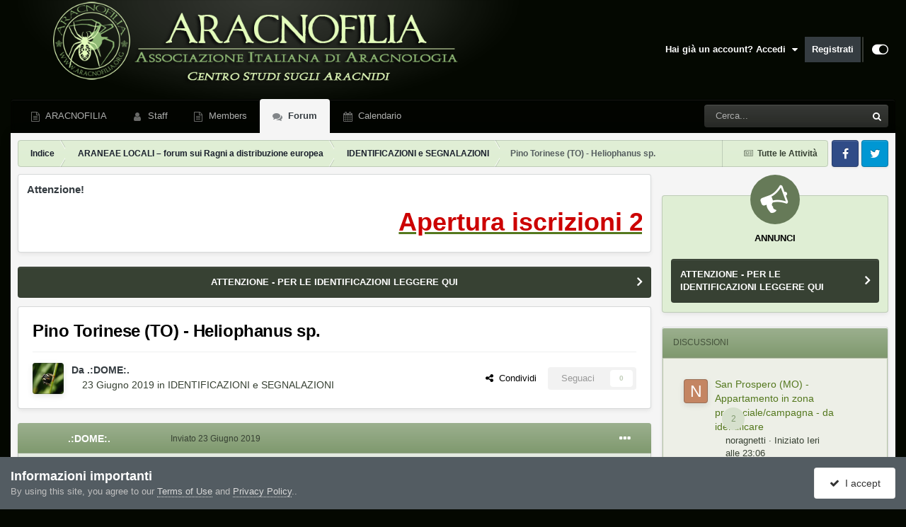

--- FILE ---
content_type: text/html;charset=UTF-8
request_url: https://forum.aracnofilia.org/topic/21861-pino-torinese-to-heliophanus-sp/
body_size: 15383
content:
<!DOCTYPE html>
<html id="focus" lang="it-IT" dir="ltr" 
data-focus-guest
data-focus-group-id='2'
data-focus-theme-id='3'

data-focus-navigation='dropdown'




data-focus-picker='scroll'

data-focus-scheme='light'

data-focus-cookie='3'

data-focus-userlinks='sep radius cta'
data-focus-post='margin mobile--no-margin'
data-focus-post-header='background border-v offset'
data-focus-post-controls='wide text'
data-focus-blocks='pages sectiontitle'
data-focus-ui="new-badge guest-alert"
data-focus-uniform="forum-icon sectiontitle">
	<head>
		<meta charset="utf-8">
		<title>Pino Torinese (TO) - Heliophanus sp. - IDENTIFICAZIONI e SEGNALAZIONI - Aracnofilia - Associazione Italiana di Aracnologia</title>
		
			<script>
(function(i,s,o,g,r,a,m){i['GoogleAnalyticsObject']=r;i[r]=i[r]||function(){
(i[r].q=i[r].q||[]).push(arguments)},i[r].l=1*new Date();a=s.createElement(o),
m=s.getElementsByTagName(o)[0];a.async=1;a.src=g;m.parentNode.insertBefore(a,m)
})(window,document,'script','//www.google-analytics.com/analytics.js','ga');

ga('create', 'UA-45793566-2', 'auto');  // Replace with your property ID.
ga('send', 'pageview');

</script>

		
		

	<meta name="viewport" content="width=device-width, initial-scale=1">


	
	
		<meta property="og:image" content="https://forum.aracnofilia.org/uploads/monthly_2018_04/a.png.65ffadf470eaad557fbf9377155fcf56.png">
	


	<meta name="twitter:card" content="summary_large_image" />



	
		
			
				<meta property="og:title" content="Pino Torinese (TO) - Heliophanus sp.">
			
		
	

	
		
			
				<meta property="og:type" content="website">
			
		
	

	
		
			
				<meta property="og:url" content="https://forum.aracnofilia.org/topic/21861-pino-torinese-to-heliophanus-sp/">
			
		
	

	
		
			
				<meta name="description" content="Vieni a trovarci nel nostro Forum di discussione, per chiedere informazioni su ragni locali o esotici, inserire segnalazioni…">
			
		
	

	
		
			
				<meta property="og:description" content="Vieni a trovarci nel nostro Forum di discussione, per chiedere informazioni su ragni locali o esotici, inserire segnalazioni…">
			
		
	

	
		
			
				<meta property="og:updated_time" content="2019-06-23T15:59:22Z">
			
		
	

	
		
			
				<meta property="og:site_name" content="Aracnofilia - Associazione Italiana di Aracnologia">
			
		
	

	
		
			
				<meta property="og:locale" content="it_IT">
			
		
	

	
		
			
				<meta name="keywords" content="Aracnofilia - Centro Studi sugli Aracnidi - Forum">
			
		
	

	
		
			
				<meta property="fb:app_id" content="441206819637467">
			
		
	


	
		<link rel="canonical" href="https://forum.aracnofilia.org/topic/21861-pino-torinese-to-heliophanus-sp/" />
	

<link rel="alternate" type="application/rss+xml" title="Forum news" href="https://forum.aracnofilia.org/rss/1-forum-news.xml/" />



<link rel="manifest" href="https://forum.aracnofilia.org/manifest.webmanifest/">
<meta name="msapplication-config" content="https://forum.aracnofilia.org/browserconfig.xml/">
<meta name="msapplication-starturl" content="/">
<meta name="application-name" content="Aracnofilia - Associazione Italiana di Aracnologia">
<meta name="apple-mobile-web-app-title" content="Aracnofilia - Associazione Italiana di Aracnologia">

	<meta name="theme-color" content="#000000">










<link rel="preload" href="//forum.aracnofilia.org/applications/core/interface/font/fontawesome-webfont.woff2?v=4.7.0" as="font" crossorigin="anonymous">
		




	<link rel='stylesheet' href='https://forum.aracnofilia.org/uploads/css_built_3/341e4a57816af3ba440d891ca87450ff_framework.css?v=7e43a49b851706980015' media='all'>

	<link rel='stylesheet' href='https://forum.aracnofilia.org/uploads/css_built_3/05e81b71abe4f22d6eb8d1a929494829_responsive.css?v=7e43a49b851706980015' media='all'>

	<link rel='stylesheet' href='https://forum.aracnofilia.org/uploads/css_built_3/20446cf2d164adcc029377cb04d43d17_flags.css?v=7e43a49b851706980015' media='all'>

	<link rel='stylesheet' href='https://forum.aracnofilia.org/uploads/css_built_3/90eb5adf50a8c640f633d47fd7eb1778_core.css?v=7e43a49b851706980015' media='all'>

	<link rel='stylesheet' href='https://forum.aracnofilia.org/uploads/css_built_3/5a0da001ccc2200dc5625c3f3934497d_core_responsive.css?v=7e43a49b851706980015' media='all'>

	<link rel='stylesheet' href='https://forum.aracnofilia.org/uploads/css_built_3/62e269ced0fdab7e30e026f1d30ae516_forums.css?v=7e43a49b851706980015' media='all'>

	<link rel='stylesheet' href='https://forum.aracnofilia.org/uploads/css_built_3/76e62c573090645fb99a15a363d8620e_forums_responsive.css?v=7e43a49b851706980015' media='all'>

	<link rel='stylesheet' href='https://forum.aracnofilia.org/uploads/css_built_3/ebdea0c6a7dab6d37900b9190d3ac77b_topics.css?v=7e43a49b851706980015' media='all'>





<link rel='stylesheet' href='https://forum.aracnofilia.org/uploads/css_built_3/258adbb6e4f3e83cd3b355f84e3fa002_custom.css?v=7e43a49b851706980015' media='all'>




		
<script type='text/javascript'>
var focusHtml = document.getElementById('focus');
var cookieId = focusHtml.getAttribute('data-focus-cookie');

//	['setting-name', enabled-by-default, has-toggle]
var focusSettings = [
	
 
	['mobile-footer', 1, 1],
	['fluid', 0, 1],
	['larger-font-size', 0, 1],
	['sticky-author-panel', 0, 1],
	['sticky-sidebar', 0, 1],
	['flip-sidebar', 0, 1],
	
	
]; 
for(var i = 0; i < focusSettings.length; i++) {
	var settingName = focusSettings[i][0];
	var isDefault = focusSettings[i][1];
	var allowToggle = focusSettings[i][2];
	if(allowToggle){
		var choice = localStorage.getItem(settingName);
		if( (choice === '1') || (!choice && (isDefault)) ){
			focusHtml.classList.add('enable--' + settingName + '');
		}
	} else if(isDefault){
		focusHtml.classList.add('enable--' + settingName + '');
	}
}

	var loadRandomBackground = function(){
		var randomBackgrounds = [ 1,];
		var randomBackground = randomBackgrounds[Math.floor(Math.random()*randomBackgrounds.length)];
		focusHtml.setAttribute('data-focus-bg', randomBackground);
		focusHtml.setAttribute('data-focus-bg-random', '');
	}


	
		var backgroundChoice = localStorage.getItem('focusBackground-' + cookieId + '') || '1';
		if (backgroundChoice == 'random'){
			loadRandomBackground();
		} else {
			focusHtml.setAttribute('data-focus-bg', '' + backgroundChoice + '');
		}
	

</script>

 
		
		
		

	
	<link rel='shortcut icon' href='https://forum.aracnofilia.org/uploads/monthly_2018_04/favicon.ico.d43103b1b0bb776f60b211b8940366b9.ico' type="image/x-icon">

		
 
	</head>
	<body class="ipsApp ipsApp_front ipsJS_none ipsClearfix" data-controller="core.front.core.app"  data-message=""  data-pageapp="forums" data-pagelocation="front" data-pagemodule="forums" data-pagecontroller="topic" data-pageid="21861"  >
		<a href="#ipsLayout_mainArea" class="ipsHide" title="Vai al contenuto principale di questa pagina" accesskey="m">Vai al contenuto</a>
		
			
<ul id='elMobileNav' class='ipsResponsive_hideDesktop' data-controller='core.front.core.mobileNav'>
	
		
			
			
				
				
			
				
					<li id='elMobileBreadcrumb'>
						<a href='https://forum.aracnofilia.org/forum/29-identificazioni-e-segnalazioni/'>
							<span>IDENTIFICAZIONI e SEGNALAZIONI</span>
						</a>
					</li>
				
				
			
				
				
			
		
	
  
	<li class='elMobileNav__home'>
		<a href='https://forum.aracnofilia.org/'><i class="fa fa-home" aria-hidden="true"></i></a>
	</li>
	
	
	<li >
		<a data-action="defaultStream" href='https://forum.aracnofilia.org/discover/'><i class="fa fa-newspaper-o" aria-hidden="true"></i></a>
	</li>

	

	
		<li class='ipsJS_show'>
			<a href='https://forum.aracnofilia.org/search/' data-class='display--focus-mobile-search'><i class='fa fa-search'></i></a>
		</li>
	

	
<li data-focus-editor>
	<a href='#'>
		<i class='fa fa-toggle-on'></i>
	</a>
</li>
<li data-focus-toggle-theme>
	<a href='#'>
		<i class='fa'></i>
	</a>
</li>
  	
	<li data-ipsDrawer data-ipsDrawer-drawerElem='#elMobileDrawer'>
		<a href='#'>
			
			
				
			
			
			
			<i class='fa fa-navicon'></i>
		</a>
	</li>
</ul>
			
<div class='focus-mobile-search'>
	<div class='focus-mobile-search__close' data-class='display--focus-mobile-search'><i class="fa fa-times" aria-hidden="true"></i></div>
</div>
			<div id="ipsLayout_header">
				<header class="focus-header">
					<div class="ipsLayout_container">
						<div class="focus-header-align">
							
<a class='focus-logo' href='https://forum.aracnofilia.org/' accesskey='1'>
	
		
		<span class='focus-logo__image'>
			<img src="https://forum.aracnofilia.org/uploads/monthly_2021_07/16_bg-header.png.09f1dcf1af89891d3c3fe073cbd54913.png.9e4883ca0c29c125c869cb4519bfd512.png" alt='Aracnofilia - Associazione Italiana di Aracnologia'>
		</span>
		
			<!-- <span class='focus-logo__text'>
				<span class='focus-logo__name'>Uniform</span>
				<span class='focus-logo__slogan'>Your site slogan goes here</span>
			</span> -->
		
	
</a>
							
								<div class="focus-user">

	<ul id='elUserNav' class='ipsList_inline cSignedOut ipsResponsive_showDesktop'>
		<li id='elSignInLink'>
			<a href='https://forum.aracnofilia.org/login/' data-ipsMenu-closeOnClick="false" data-ipsMenu id='elUserSignIn'>
				Hai già un account? Accedi &nbsp;<i class='fa fa-caret-down'></i>
			</a>
			
<div id='elUserSignIn_menu' class='ipsMenu ipsMenu_auto ipsHide'>
	<form accept-charset='utf-8' method='post' action='https://forum.aracnofilia.org/login/'>
		<input type="hidden" name="csrfKey" value="70e9981e06ee9a020d0a0b1769efb4f3">
		<input type="hidden" name="ref" value="aHR0cHM6Ly9mb3J1bS5hcmFjbm9maWxpYS5vcmcvdG9waWMvMjE4NjEtcGluby10b3JpbmVzZS10by1oZWxpb3BoYW51cy1zcC8=">
		<div data-role="loginForm">
			
			
			
				<div class='ipsColumns ipsColumns_noSpacing'>
					<div class='ipsColumn ipsColumn_wide' id='elUserSignIn_internal'>
						
<div class="ipsPad ipsForm ipsForm_vertical">
	<h4 class="ipsType_sectionHead">Accedi</h4>
	<br><br>
	<ul class='ipsList_reset'>
		<li class="ipsFieldRow ipsFieldRow_noLabel ipsFieldRow_fullWidth">
			
			
				<input type="text" placeholder="Nome visualizzato" name="auth" autocomplete="username">
			
		</li>
		<li class="ipsFieldRow ipsFieldRow_noLabel ipsFieldRow_fullWidth">
			<input type="password" placeholder="Password" name="password" autocomplete="current-password">
		</li>
		<li class="ipsFieldRow ipsFieldRow_checkbox ipsClearfix">
			<span class="ipsCustomInput">
				<input type="checkbox" name="remember_me" id="remember_me_checkbox" value="1" checked aria-checked="true">
				<span></span>
			</span>
			<div class="ipsFieldRow_content">
				<label class="ipsFieldRow_label" for="remember_me_checkbox">Ricordami</label>
				<span class="ipsFieldRow_desc">Non consigliato su computer condivisi</span>
			</div>
		</li>
		<li class="ipsFieldRow ipsFieldRow_fullWidth">
			<button type="submit" name="_processLogin" value="usernamepassword" class="ipsButton ipsButton_primary ipsButton_small" id="elSignIn_submit">Accedi</button>
			
				<p class="ipsType_right ipsType_small">
					
						<a href='https://forum.aracnofilia.org/lostpassword/' data-ipsDialog data-ipsDialog-title='Hai dimenticato la password?'>
					
					Hai dimenticato la password?</a>
				</p>
			
		</li>
	</ul>
</div>
					</div>
					<div class='ipsColumn ipsColumn_wide'>
						<div class='ipsPadding' id='elUserSignIn_external'>
							<div class='ipsAreaBackground_light ipsPadding:half'>
								
								
									<div class='ipsType_center ipsMargin_top:half'>
										

<button type="submit" name="_processLogin" value="2" class='ipsButton ipsButton_verySmall ipsButton_fullWidth ipsSocial ipsSocial_facebook' style="background-color: #3a579a">
	
		<span class='ipsSocial_icon'>
			
				<i class='fa fa-facebook-official'></i>
			
		</span>
		<span class='ipsSocial_text'>Collegati con Facebook</span>
	
</button>
									</div>
								
							</div>
						</div>
					</div>
				</div>
			
		</div>
	</form>
</div>
		</li>
		
			<li>
				
					<a href='https://forum.aracnofilia.org/register/'  id='elRegisterButton'>Registrati</a>
				
			</li>
		
		
<li class='elUserNav_sep'></li>
<li class='cUserNav_icon' data-focus-editor>
	<a href='#' data-ipsTooltip>
		<i class='fa fa-toggle-on'></i>
	</a>
</li>
<li class='cUserNav_icon' data-focus-toggle-theme>
	<a href='#' data-ipsTooltip>
		<i class='fa'></i>
	</a>
</li>

 
	</ul>
</div>
							
						</div>
					</div>
				</header>
				<div class="ipsLayout_container ipsResponsive_showDesktop">
					<div class="focus-nav-bar">
						<div class="ipsLayout_container ipsFlex ipsFlex-jc:between ipsFlex-ai:center">
							<div class="focus-nav">

	<nav  class='ipsNavBar_noSubBars ipsResponsive_showDesktop'>
		<div class='ipsNavBar_primary ipsNavBar_primary--loading ipsLayout_container ipsNavBar_noSubBars'>
			<ul data-role="primaryNavBar" class='ipsClearfix'>
				


	
		
		
		<li  id='elNavSecondary_17' data-role="navBarItem" data-navApp="core" data-navExt="CustomItem">
			
			
				<a href="https://www.aracnofilia.org/"  data-navItem-id="17" >
					ARACNOFILIA<span class='ipsNavBar_active__identifier'></span>
				</a>
			
			
		</li>
	
	

	
		
		
		<li  id='elNavSecondary_37' data-role="navBarItem" data-navApp="core" data-navExt="StaffDirectory">
			
			
				<a href="https://forum.aracnofilia.org/staff/"  data-navItem-id="37" >
					Staff<span class='ipsNavBar_active__identifier'></span>
				</a>
			
			
		</li>
	
	

	
		
		
		<li  id='elNavSecondary_18' data-role="navBarItem" data-navApp="core" data-navExt="CustomItem">
			
			
				<a href="https://forum.aracnofilia.org/search/?type=core_members"  data-navItem-id="18" >
					Members<span class='ipsNavBar_active__identifier'></span>
				</a>
			
			
		</li>
	
	

	
		
		
			
		
		<li class='ipsNavBar_active' data-active id='elNavSecondary_19' data-role="navBarItem" data-navApp="forums" data-navExt="Forums">
			
			
				<a href="https://forum.aracnofilia.org"  data-navItem-id="19" data-navDefault>
					Forum<span class='ipsNavBar_active__identifier'></span>
				</a>
			
			
		</li>
	
	

	
		
		
		<li  id='elNavSecondary_20' data-role="navBarItem" data-navApp="calendar" data-navExt="Calendar">
			
			
				<a href="https://forum.aracnofilia.org/events/"  data-navItem-id="20" >
					Calendario<span class='ipsNavBar_active__identifier'></span>
				</a>
			
			
		</li>
	
	

				
				<li class="focus-nav__more focus-nav__more--hidden">
					<a href="#"> Altro </a>
					<ul class='ipsNavBar_secondary'></ul>
				</li>
				
			</ul>
			

	<div id="elSearchWrapper">
		<div id='elSearch' data-controller="core.front.core.quickSearch">
			<form accept-charset='utf-8' action='//forum.aracnofilia.org/search/?do=quicksearch' method='post'>
                <input type='search' id='elSearchField' placeholder='Cerca...' name='q' autocomplete='off' aria-label='Cerca'>
                <details class='cSearchFilter'>
                    <summary class='cSearchFilter__text'></summary>
                    <ul class='cSearchFilter__menu'>
                        
                        <li><label><input type="radio" name="type" value="all" ><span class='cSearchFilter__menuText'>Ovunque</span></label></li>
                        
                            
                                <li><label><input type="radio" name="type" value='contextual_{&quot;type&quot;:&quot;forums_topic&quot;,&quot;nodes&quot;:29}' checked><span class='cSearchFilter__menuText'>Questo Forum</span></label></li>
                            
                                <li><label><input type="radio" name="type" value='contextual_{&quot;type&quot;:&quot;forums_topic&quot;,&quot;item&quot;:21861}' checked><span class='cSearchFilter__menuText'>Questo Topic</span></label></li>
                            
                        
                        
                            <li><label><input type="radio" name="type" value="core_statuses_status"><span class='cSearchFilter__menuText'>Aggiornamento di Stato</span></label></li>
                        
                            <li><label><input type="radio" name="type" value="forums_topic"><span class='cSearchFilter__menuText'>Discussioni</span></label></li>
                        
                            <li><label><input type="radio" name="type" value="calendar_event"><span class='cSearchFilter__menuText'>Eventi</span></label></li>
                        
                            <li><label><input type="radio" name="type" value="core_members"><span class='cSearchFilter__menuText'>Utenti</span></label></li>
                        
                    </ul>
                </details>
				<button class='cSearchSubmit' type="submit" aria-label='Cerca'><i class="fa fa-search"></i></button>
			</form>
		</div>
	</div>

		</div>
	</nav>
</div>
							
								<div class="focus-search"></div>
							
						</div>
					</div>
				</div>
			</div>
		
		<main id="ipsLayout_body" class="ipsLayout_container">
			<div class="focus-content">
				<div class="focus-content-padding">
					<div id="ipsLayout_contentArea">
						<div class="focus-precontent">
							<div class="focus-breadcrumb">
								
<nav class='ipsBreadcrumb ipsBreadcrumb_top ipsFaded_withHover'>
	

	<ul class='ipsList_inline ipsPos_right'>
		
		<li >
			<a data-action="defaultStream" class='ipsType_light '  href='https://forum.aracnofilia.org/discover/'><i class="fa fa-newspaper-o" aria-hidden="true"></i> <span>Tutte le Attività</span></a>
		</li>
		
	</ul>

	<ul data-role="breadcrumbList">
		<li>
			<a title="Indice" href='https://forum.aracnofilia.org/'>
				<span>Indice <i class='fa fa-angle-right'></i></span>
			</a>
		</li>
		
		
			<li>
				
					<a href='https://forum.aracnofilia.org/forum/41-araneae-locali-%E2%80%93-forum-sui-ragni-a-distribuzione-europea/'>
						<span>ARANEAE LOCALI – forum sui Ragni a distribuzione europea <i class='fa fa-angle-right' aria-hidden="true"></i></span>
					</a>
				
			</li>
		
			<li>
				
					<a href='https://forum.aracnofilia.org/forum/29-identificazioni-e-segnalazioni/'>
						<span>IDENTIFICAZIONI e SEGNALAZIONI <i class='fa fa-angle-right' aria-hidden="true"></i></span>
					</a>
				
			</li>
		
			<li>
				
					Pino Torinese (TO) - Heliophanus sp.
				
			</li>
		
	</ul>
</nav>
								

<ul class='focus-social focus-social--iconOnly'>
	<li><a href='#facebook.com' target="_blank" rel="noopener"><span>Facebook</span></a></li>
<li><a href='#twitter.com' target="_blank" rel="noopener"><span>Twitter</span></a></li>
</ul>

							</div>
						</div>
						






						<div id="ipsLayout_contentWrapper">
							
							<div id="ipsLayout_mainArea">  
<div class='ipsGrid ipsGrid_collapsePhone ipsBox ipsPad_half ipsClearfix ipsSpacer_bottom' id="marqueeDiv">
    <h3 class='ipsType_reset'>Attenzione!</h3>
    <div class="marquee" style="overflow: hidden;" id="marquee"  data-duplicated="true" data-pauseOnHover="true" data-duration="10000" data-direction="left"><p>
	<u><span style="font-size: 36px;"><b><a href="https://www.aracnofilia.org/chi-siamo/associazione-italiana-di-aracnologia/#iscrizione" rel="external nofollow"><span style="color:#cc0000;">Apertura iscrizioni 2025!! Sostieni l'Associazione, diventa Socio!</span></a></b></span></u>
</p>
</div>
</div> 
								
								
								
								
								

	


	<div class='cAnnouncementsContent'>
		
		<div class='cAnnouncementContentTop ipsAnnouncement ipsMessage_none ipsType_center'>
            
			<a href='https://forum.aracnofilia.org/announcement/7-attenzione-per-le-identificazioni-leggere-qui/' data-ipsDialog data-ipsDialog-title="ATTENZIONE - PER LE IDENTIFICAZIONI LEGGERE QUI">ATTENZIONE - PER LE IDENTIFICAZIONI LEGGERE QUI</a>
            
		</div>
		
	</div>



								



<div class="ipsPageHeader ipsResponsive_pull ipsBox ipsPadding sm:ipsPadding:half ipsMargin_bottom">
		
	
	<div class="ipsFlex ipsFlex-ai:center ipsFlex-fw:wrap ipsGap:4">
		<div class="ipsFlex-flex:11">
			<h1 class="ipsType_pageTitle ipsContained_container">
				

				
				
					<span class="ipsType_break ipsContained">
						<span>Pino Torinese (TO) - Heliophanus sp.</span>
					</span>
				
			</h1>
			
			
		</div>
		
	</div>
	<hr class="ipsHr">
	<div class="ipsPageHeader__meta ipsFlex ipsFlex-jc:between ipsFlex-ai:center ipsFlex-fw:wrap ipsGap:3">
		<div class="ipsFlex-flex:11">
			<div class="ipsPhotoPanel ipsPhotoPanel_mini ipsPhotoPanel_notPhone ipsClearfix">
				


	<a href="https://forum.aracnofilia.org/profile/5286-dome/" rel="nofollow" data-ipsHover data-ipsHover-width="370" data-ipsHover-target="https://forum.aracnofilia.org/profile/5286-dome/?do=hovercard" class="ipsUserPhoto ipsUserPhoto_mini" title="Visualizza il profilo di .:DOME:.">
		<img src='https://forum.aracnofilia.org/uploads/monthly_2019_06/IMG_20190623_171443.thumb.jpg.05be00d5db1ad2023e9470fbaa1fbeeb.jpg' alt='.:DOME:.' loading="lazy">
	</a>

				<div>
					<p class="ipsType_reset ipsType_blendLinks">
						<span class="ipsType_normal">
						
							<strong>Da 


<a href='https://forum.aracnofilia.org/profile/5286-dome/' rel="nofollow" data-ipsHover data-ipsHover-width='370' data-ipsHover-target='https://forum.aracnofilia.org/profile/5286-dome/?do=hovercard&amp;referrer=https%253A%252F%252Fforum.aracnofilia.org%252Ftopic%252F21861-pino-torinese-to-heliophanus-sp%252F' title="Visualizza il profilo di .:DOME:." class="ipsType_break">.:DOME:.</a></strong><br>
							<span class="ipsType_light"><time datetime='2019-06-23T15:21:39Z' title='23/06/2019 15:21' data-short='6 anni'>23 Giugno 2019</time> in <a href="https://forum.aracnofilia.org/forum/29-identificazioni-e-segnalazioni/">IDENTIFICAZIONI e SEGNALAZIONI</a></span>
						
						</span>
					</p>
				</div>
			</div>
		</div>
		
			<div class="ipsFlex-flex:01 ipsResponsive_hidePhone">
				<div class="ipsShareLinks">
					
						


    <a href='#elShareItem_825680934_menu' id='elShareItem_825680934' data-ipsMenu class='ipsShareButton ipsButton ipsButton_verySmall ipsButton_link ipsButton_link--light'>
        <span><i class='fa fa-share-alt'></i></span> &nbsp;Condividi
    </a>

    <div class='ipsPadding ipsMenu ipsMenu_auto ipsHide' id='elShareItem_825680934_menu' data-controller="core.front.core.sharelink">
        <ul class='ipsList_inline'>
            
                <li>
<a href="https://www.facebook.com/sharer/sharer.php?u=https%3A%2F%2Fforum.aracnofilia.org%2Ftopic%2F21861-pino-torinese-to-heliophanus-sp%2F" class="cShareLink cShareLink_facebook" target="_blank" data-role="shareLink" title='Condividi su Facebook' data-ipsTooltip rel='noopener nofollow'>
	<i class="fa fa-facebook"></i>
</a></li>
            
                <li>
<a href="https://pinterest.com/pin/create/button/?url=https://forum.aracnofilia.org/topic/21861-pino-torinese-to-heliophanus-sp/&amp;media=https://forum.aracnofilia.org/uploads/monthly_2018_04/a.png.65ffadf470eaad557fbf9377155fcf56.png" class="cShareLink cShareLink_pinterest" rel="nofollow noopener" target="_blank" data-role="shareLink" title='Condividi su Pinterest' data-ipsTooltip>
	<i class="fa fa-pinterest"></i>
</a></li>
            
                <li>
<a href="https://x.com/share?url=https%3A%2F%2Fforum.aracnofilia.org%2Ftopic%2F21861-pino-torinese-to-heliophanus-sp%2F" class="cShareLink cShareLink_x" target="_blank" data-role="shareLink" title='Share on X' data-ipsTooltip rel='nofollow noopener'>
    <i class="fa fa-x"></i>
</a></li>
            
        </ul>
        
            <hr class='ipsHr'>
            <button class='ipsHide ipsButton ipsButton_verySmall ipsButton_light ipsButton_fullWidth ipsMargin_top:half' data-controller='core.front.core.webshare' data-role='webShare' data-webShareTitle='Pino Torinese (TO) - Heliophanus sp.' data-webShareText='Pino Torinese (TO) - Heliophanus sp.' data-webShareUrl='https://forum.aracnofilia.org/topic/21861-pino-torinese-to-heliophanus-sp/'>Altre opzioni di condivisione...</button>
        
    </div>

					
					
                    

					



					



<div data-followApp='forums' data-followArea='topic' data-followID='21861' data-controller='core.front.core.followButton'>
	

	<a href='https://forum.aracnofilia.org/login/' rel="nofollow" class="ipsFollow ipsPos_middle ipsButton ipsButton_light ipsButton_verySmall ipsButton_disabled" data-role="followButton" data-ipsTooltip title='Accedi per seguire questo'>
		<span>Seguaci</span>
		<span class='ipsCommentCount'>0</span>
	</a>

</div>
				</div>
			</div>
					
	</div>
	
	
</div>








<div class="ipsClearfix">
	<ul class="ipsToolList ipsToolList_horizontal ipsClearfix ipsSpacer_both ipsResponsive_hidePhone">
		
		
		
	</ul>
</div>

<div id="comments" data-controller="core.front.core.commentFeed,forums.front.topic.view, core.front.core.ignoredComments" data-autopoll data-baseurl="https://forum.aracnofilia.org/topic/21861-pino-torinese-to-heliophanus-sp/" data-lastpage data-feedid="topic-21861" class="cTopic ipsClear ipsSpacer_top">
	
			
	

	

<div data-controller='core.front.core.recommendedComments' data-url='https://forum.aracnofilia.org/topic/21861-pino-torinese-to-heliophanus-sp/?recommended=comments' class='ipsRecommendedComments ipsHide'>
	<div data-role="recommendedComments">
		<h2 class='ipsType_sectionHead ipsType_large ipsType_bold ipsMargin_bottom'>Messaggi raccomandati</h2>
		
	</div>
</div>
	
	<div id="elPostFeed" data-role="commentFeed" data-controller="core.front.core.moderation" >
		<form action="https://forum.aracnofilia.org/topic/21861-pino-torinese-to-heliophanus-sp/?csrfKey=70e9981e06ee9a020d0a0b1769efb4f3&amp;do=multimodComment" method="post" data-ipspageaction data-role="moderationTools">
			
			
				

					

					
					



<a id='comment-182792'></a>
<article  id='elComment_182792' class='cPost ipsBox ipsResponsive_pull  ipsComment  ipsComment_parent ipsClearfix ipsClear ipsColumns ipsColumns_noSpacing ipsColumns_collapsePhone    '>
	

	

	<div class='cAuthorPane_mobile ipsResponsive_showPhone'>
		<div class='cAuthorPane_photo'>
			<div class='cAuthorPane_photoWrap'>
				


	<a href="https://forum.aracnofilia.org/profile/5286-dome/" rel="nofollow" data-ipsHover data-ipsHover-width="370" data-ipsHover-target="https://forum.aracnofilia.org/profile/5286-dome/?do=hovercard" class="ipsUserPhoto ipsUserPhoto_large" title="Visualizza il profilo di .:DOME:.">
		<img src='https://forum.aracnofilia.org/uploads/monthly_2019_06/IMG_20190623_171443.thumb.jpg.05be00d5db1ad2023e9470fbaa1fbeeb.jpg' alt='.:DOME:.' loading="lazy">
	</a>

				
				
					<a href="https://forum.aracnofilia.org/profile/5286-dome/badges/" rel="nofollow">
						
<img src='https://forum.aracnofilia.org/uploads/monthly_2021_07/1_Newbie.svg' loading="lazy" alt="Newbie" class="cAuthorPane_badge cAuthorPane_badge--rank ipsOutline ipsOutline:2px" data-ipsTooltip title="Grado: Newbie (1/14)">
					</a>
				
			</div>
		</div>
		<div class='cAuthorPane_content'>
			<h3 class='ipsType_sectionHead cAuthorPane_author ipsType_break ipsType_blendLinks ipsFlex ipsFlex-ai:center'>
				


<a href='https://forum.aracnofilia.org/profile/5286-dome/' rel="nofollow" data-ipsHover data-ipsHover-width='370' data-ipsHover-target='https://forum.aracnofilia.org/profile/5286-dome/?do=hovercard&amp;referrer=https%253A%252F%252Fforum.aracnofilia.org%252Ftopic%252F21861-pino-torinese-to-heliophanus-sp%252F' title="Visualizza il profilo di .:DOME:." class="ipsType_break">.:DOME:.</a>
			</h3>
			<div class='ipsType_light ipsType_reset'>
				<a href='https://forum.aracnofilia.org/topic/21861-pino-torinese-to-heliophanus-sp/?do=findComment&amp;comment=182792' rel="nofollow" class='ipsType_blendLinks'>Inviato <time datetime='2019-06-23T15:21:39Z' title='23/06/2019 15:21' data-short='6 anni'>23 Giugno 2019</time></a>
				
			</div>
		</div>
	</div>
	<aside class='ipsComment_author cAuthorPane ipsColumn ipsColumn_medium ipsResponsive_hidePhone'>
		<h3 class='ipsType_sectionHead cAuthorPane_author ipsType_blendLinks ipsType_break'><strong>


<a href='https://forum.aracnofilia.org/profile/5286-dome/' rel="nofollow" data-ipsHover data-ipsHover-width='370' data-ipsHover-target='https://forum.aracnofilia.org/profile/5286-dome/?do=hovercard&amp;referrer=https%253A%252F%252Fforum.aracnofilia.org%252Ftopic%252F21861-pino-torinese-to-heliophanus-sp%252F' title="Visualizza il profilo di .:DOME:." class="ipsType_break">.:DOME:.</a></strong>
			
		</h3>
		<ul class='cAuthorPane_info ipsList_reset'>
			<li data-role='photo' class='cAuthorPane_photo'>
				<div class='cAuthorPane_photoWrap'>
					


	<a href="https://forum.aracnofilia.org/profile/5286-dome/" rel="nofollow" data-ipsHover data-ipsHover-width="370" data-ipsHover-target="https://forum.aracnofilia.org/profile/5286-dome/?do=hovercard" class="ipsUserPhoto ipsUserPhoto_large" title="Visualizza il profilo di .:DOME:.">
		<img src='https://forum.aracnofilia.org/uploads/monthly_2019_06/IMG_20190623_171443.thumb.jpg.05be00d5db1ad2023e9470fbaa1fbeeb.jpg' alt='.:DOME:.' loading="lazy">
	</a>

					
					
						
<img src='https://forum.aracnofilia.org/uploads/monthly_2021_07/1_Newbie.svg' loading="lazy" alt="Newbie" class="cAuthorPane_badge cAuthorPane_badge--rank ipsOutline ipsOutline:2px" data-ipsTooltip title="Grado: Newbie (1/14)">
					
				</div>
			</li>
			
				<li data-role='group'>Utenti</li>
				
			
			
				<li data-role='stats' class='ipsMargin_top'>
					<ul class="ipsList_reset ipsType_light ipsFlex ipsFlex-ai:center ipsFlex-jc:center ipsGap_row:2 cAuthorPane_stats">
						<li>
							
								<a href="https://forum.aracnofilia.org/profile/5286-dome/content/" rel="nofollow" title="  115 messaggi" data-ipsTooltip class="ipsType_blendLinks">
							
								<i class="fa fa-comment"></i> 115
							
								</a>
							
						</li>
						
					</ul>
				</li>
			
			
				

	
	<li data-role='custom-field' class='ipsResponsive_hidePhone ipsType_break'>
		
<span class='ft'>Gender:</span><span class='fc'>Male</span>
	</li>
	
	<li data-role='custom-field' class='ipsResponsive_hidePhone ipsType_break'>
		
<span class='ft'>Location:</span><span class='fc'>Pino Torinese</span>
	</li>
	

			
		</ul>
	</aside>
	<div class='ipsColumn ipsColumn_fluid ipsMargin:none'>
		

<div id='comment-182792_wrap' data-controller='core.front.core.comment' data-commentApp='forums' data-commentType='forums' data-commentID="182792" data-quoteData='{&quot;userid&quot;:5286,&quot;username&quot;:&quot;.:DOME:.&quot;,&quot;timestamp&quot;:1561303299,&quot;contentapp&quot;:&quot;forums&quot;,&quot;contenttype&quot;:&quot;forums&quot;,&quot;contentid&quot;:21861,&quot;contentclass&quot;:&quot;forums_Topic&quot;,&quot;contentcommentid&quot;:182792}' class='ipsComment_content ipsType_medium'>

	<div class='ipsComment_meta ipsType_light ipsFlex ipsFlex-ai:center ipsFlex-jc:between ipsFlex-fd:row-reverse'>
		<div class='ipsType_light ipsType_reset ipsType_blendLinks ipsComment_toolWrap'>
			<div class='ipsResponsive_hidePhone ipsComment_badges'>
				<ul class='ipsList_reset ipsFlex ipsFlex-jc:end ipsFlex-fw:wrap ipsGap:2 ipsGap_row:1'>
					
					
					
					
					
				</ul>
			</div>
			<ul class='ipsList_reset ipsComment_tools'>
				<li>
					<a href='#elControls_182792_menu' class='ipsComment_ellipsis' id='elControls_182792' title='Più opzioni...' data-ipsMenu data-ipsMenu-appendTo='#comment-182792_wrap'><i class='fa fa-ellipsis-h'></i></a>
					<ul id='elControls_182792_menu' class='ipsMenu ipsMenu_narrow ipsHide'>
						
							<li class='ipsMenu_item'><a href='https://forum.aracnofilia.org/topic/21861-pino-torinese-to-heliophanus-sp/?do=reportComment&amp;comment=182792' data-ipsDialog data-ipsDialog-remoteSubmit data-ipsDialog-size='medium' data-ipsDialog-flashMessage='Grazie per la segnalazione.' data-ipsDialog-title="Segnala messaggio" data-action='reportComment' title='Segnala questo contenuto'>Segnala</a></li>
						
						
							<li class='ipsMenu_item'><a href='https://forum.aracnofilia.org/topic/21861-pino-torinese-to-heliophanus-sp/' title='Condividi questo messaggio' data-ipsDialog data-ipsDialog-size='narrow' data-ipsDialog-content='#elShareComment_182792_menu' data-ipsDialog-title="Condividi questo messaggio" id='elSharePost_182792' data-role='shareComment'>Condividi</a></li>
						
                        
						
						
						
							
								
							
							
							
							
							
							
						
					</ul>
				</li>
				
			</ul>
		</div>

		<div class='ipsType_reset ipsResponsive_hidePhone'>
			<a href='https://forum.aracnofilia.org/topic/21861-pino-torinese-to-heliophanus-sp/?do=findComment&amp;comment=182792' rel="nofollow" class='ipsType_blendLinks'>Inviato <time datetime='2019-06-23T15:21:39Z' title='23/06/2019 15:21' data-short='6 anni'>23 Giugno 2019</time></a>
			
			<span class='ipsResponsive_hidePhone'>
				
				
			</span>
		</div>
	</div>

	

    

	<div class='cPost_contentWrap'>
		
		<div data-role='commentContent' class='ipsType_normal ipsType_richText ipsPadding_bottom ipsContained' data-controller='core.front.core.lightboxedImages'>
			
<div style="padding:10px;background:#d2e8ce;border:1px solid #ccc;min-width:316px;">
	<b>Data</b>: <span>23/6/2019 - 11:00</span><br />
	<b>Luogo</b>: <span>Pino Torinese</span> (<span>TO</span>)<br />
	<b>Posizione/Micro-habitat</b>: <span>In giardino, sopra un giglio</span><br />
	<b>Dimensione corpo</b>: <span>Esigua (meno di 5mm)</span>
</div>

<p>
	Buonasera, mi riaffaccio su questo forum dopo lungo tempo, per sottoporvi l'identificazione di questo salticidae (?) visto oggi in giardino. 
</p>

<p>
	 
</p>

<p>
	Grazie. 
</p>

<p>
	 
</p>

<p>
	<a class="ipsAttachLink ipsAttachLink_image" href="https://aracnofilia.org/Upload_Images/2019_06_23-15_19_00_4945a.jpg" rel=""><img alt="2019_06_23-15_19_00_4945a.jpg" class="ipsImage ipsImage_thumbnailed" src="https://aracnofilia.org/Upload_Images/2019_06_23-15_19_00_4945a.jpg" /></a>
</p>

<p>
	<a class="ipsAttachLink ipsAttachLink_image" href="https://aracnofilia.org/Upload_Images/2019_06_23-15_19_25_5b0f1.jpg" rel=""><img alt="2019_06_23-15_19_25_5b0f1.jpg" class="ipsImage ipsImage_thumbnailed" src="https://aracnofilia.org/Upload_Images/2019_06_23-15_19_25_5b0f1.jpg" /></a>
</p>

<p>
	<a class="ipsAttachLink ipsAttachLink_image" href="https://aracnofilia.org/Upload_Images/2019_06_23-15_19_50_25928.jpg" rel=""><img alt="2019_06_23-15_19_50_25928.jpg" class="ipsImage ipsImage_thumbnailed" src="https://aracnofilia.org/Upload_Images/2019_06_23-15_19_50_25928.jpg" /></a>
</p>

<p>
	<a class="ipsAttachLink ipsAttachLink_image" href="https://aracnofilia.org/Upload_Images/2019_06_23-15_20_27_50912.jpg" rel=""><img alt="2019_06_23-15_20_27_50912.jpg" class="ipsImage ipsImage_thumbnailed" src="https://aracnofilia.org/Upload_Images/2019_06_23-15_20_27_50912.jpg" /></a>
</p>


			
		</div>

		

		
			

		
	</div>

	

	



<div class='ipsPadding ipsHide cPostShareMenu' id='elShareComment_182792_menu'>
	<h5 class='ipsType_normal ipsType_reset'>Link al commento</h5>
	
		
	
	
	<input type='text' value='https://forum.aracnofilia.org/topic/21861-pino-torinese-to-heliophanus-sp/' class='ipsField_fullWidth'>

	
	<h5 class='ipsType_normal ipsType_reset ipsSpacer_top'>Condividi su altri siti</h5>
	

	<ul class='ipsList_inline ipsList_noSpacing ipsClearfix' data-controller="core.front.core.sharelink">
		
			<li>
<a href="https://www.facebook.com/sharer/sharer.php?u=https%3A%2F%2Fforum.aracnofilia.org%2Ftopic%2F21861-pino-torinese-to-heliophanus-sp%2F%3Fdo%3DfindComment%26comment%3D182792" class="cShareLink cShareLink_facebook" target="_blank" data-role="shareLink" title='Condividi su Facebook' data-ipsTooltip rel='noopener nofollow'>
	<i class="fa fa-facebook"></i>
</a></li>
		
			<li>
<a href="https://pinterest.com/pin/create/button/?url=https://forum.aracnofilia.org/topic/21861-pino-torinese-to-heliophanus-sp/?do=findComment%26comment=182792&amp;media=https://forum.aracnofilia.org/uploads/monthly_2018_04/a.png.65ffadf470eaad557fbf9377155fcf56.png" class="cShareLink cShareLink_pinterest" rel="nofollow noopener" target="_blank" data-role="shareLink" title='Condividi su Pinterest' data-ipsTooltip>
	<i class="fa fa-pinterest"></i>
</a></li>
		
			<li>
<a href="https://x.com/share?url=https%3A%2F%2Fforum.aracnofilia.org%2Ftopic%2F21861-pino-torinese-to-heliophanus-sp%2F%3Fdo%3DfindComment%26comment%3D182792" class="cShareLink cShareLink_x" target="_blank" data-role="shareLink" title='Share on X' data-ipsTooltip rel='nofollow noopener'>
    <i class="fa fa-x"></i>
</a></li>
		
	</ul>


	<hr class='ipsHr'>
	<button class='ipsHide ipsButton ipsButton_small ipsButton_light ipsButton_fullWidth ipsMargin_top:half' data-controller='core.front.core.webshare' data-role='webShare' data-webShareTitle='Pino Torinese (TO) - Heliophanus sp.' data-webShareText='Data: 23/6/2019 - 11:00 
	Luogo: Pino Torinese (TO) 
	Posizione/Micro-habitat: In giardino, sopra un giglio 
	Dimensione corpo: Esigua (meno di 5mm)



	Buonasera, mi riaffaccio su questo forum dopo lungo tempo, per sottoporvi l&#039;identificazione di questo salticidae (?) visto oggi in giardino. 
 


	 
 


	Grazie. 
 


	 
 


	
 


	
 


	
 


	
 
' data-webShareUrl='https://forum.aracnofilia.org/topic/21861-pino-torinese-to-heliophanus-sp/?do=findComment&amp;comment=182792'>Altre opzioni di condivisione...</button>

	
</div>
</div>
	</div>
</article>
					
					
					
				

					

					
					



<a id='comment-182793'></a>
<article  id='elComment_182793' class='cPost ipsBox ipsResponsive_pull  ipsComment  ipsComment_parent ipsClearfix ipsClear ipsColumns ipsColumns_noSpacing ipsColumns_collapsePhone    '>
	

	

	<div class='cAuthorPane_mobile ipsResponsive_showPhone'>
		<div class='cAuthorPane_photo'>
			<div class='cAuthorPane_photoWrap'>
				


	<a href="https://forum.aracnofilia.org/profile/31104-fede95/" rel="nofollow" data-ipsHover data-ipsHover-width="370" data-ipsHover-target="https://forum.aracnofilia.org/profile/31104-fede95/?do=hovercard" class="ipsUserPhoto ipsUserPhoto_large" title="Visualizza il profilo di Fede95">
		<img src='https://forum.aracnofilia.org/uploads/profile/photo-thumb-31104.jpg' alt='Fede95' loading="lazy">
	</a>

				
				<span class="cAuthorPane_badge cAuthorPane_badge--moderator" data-ipsTooltip title="Fede95 è un moderatore"></span>
				
				
					<a href="https://forum.aracnofilia.org/profile/31104-fede95/badges/" rel="nofollow">
						
<img src='https://forum.aracnofilia.org/uploads/monthly_2021_07/3_Apprentice.svg' loading="lazy" alt="Apprentice" class="cAuthorPane_badge cAuthorPane_badge--rank ipsOutline ipsOutline:2px" data-ipsTooltip title="Grado: Apprentice (3/14)">
					</a>
				
			</div>
		</div>
		<div class='cAuthorPane_content'>
			<h3 class='ipsType_sectionHead cAuthorPane_author ipsType_break ipsType_blendLinks ipsFlex ipsFlex-ai:center'>
				


<a href='https://forum.aracnofilia.org/profile/31104-fede95/' rel="nofollow" data-ipsHover data-ipsHover-width='370' data-ipsHover-target='https://forum.aracnofilia.org/profile/31104-fede95/?do=hovercard&amp;referrer=https%253A%252F%252Fforum.aracnofilia.org%252Ftopic%252F21861-pino-torinese-to-heliophanus-sp%252F' title="Visualizza il profilo di Fede95" class="ipsType_break"><span style='color:blue;'>Fede95</span></a>
			</h3>
			<div class='ipsType_light ipsType_reset'>
				<a href='https://forum.aracnofilia.org/topic/21861-pino-torinese-to-heliophanus-sp/?do=findComment&amp;comment=182793' rel="nofollow" class='ipsType_blendLinks'>Inviato <time datetime='2019-06-23T15:24:08Z' title='23/06/2019 15:24' data-short='6 anni'>23 Giugno 2019</time></a>
				
			</div>
		</div>
	</div>
	<aside class='ipsComment_author cAuthorPane ipsColumn ipsColumn_medium ipsResponsive_hidePhone'>
		<h3 class='ipsType_sectionHead cAuthorPane_author ipsType_blendLinks ipsType_break'><strong>


<a href='https://forum.aracnofilia.org/profile/31104-fede95/' rel="nofollow" data-ipsHover data-ipsHover-width='370' data-ipsHover-target='https://forum.aracnofilia.org/profile/31104-fede95/?do=hovercard&amp;referrer=https%253A%252F%252Fforum.aracnofilia.org%252Ftopic%252F21861-pino-torinese-to-heliophanus-sp%252F' title="Visualizza il profilo di Fede95" class="ipsType_break">Fede95</a></strong>
			
		</h3>
		<ul class='cAuthorPane_info ipsList_reset'>
			<li data-role='photo' class='cAuthorPane_photo'>
				<div class='cAuthorPane_photoWrap'>
					


	<a href="https://forum.aracnofilia.org/profile/31104-fede95/" rel="nofollow" data-ipsHover data-ipsHover-width="370" data-ipsHover-target="https://forum.aracnofilia.org/profile/31104-fede95/?do=hovercard" class="ipsUserPhoto ipsUserPhoto_large" title="Visualizza il profilo di Fede95">
		<img src='https://forum.aracnofilia.org/uploads/profile/photo-thumb-31104.jpg' alt='Fede95' loading="lazy">
	</a>

					
						<span class="cAuthorPane_badge cAuthorPane_badge--moderator" data-ipsTooltip title="Fede95 è un moderatore"></span>
					
					
						
<img src='https://forum.aracnofilia.org/uploads/monthly_2021_07/3_Apprentice.svg' loading="lazy" alt="Apprentice" class="cAuthorPane_badge cAuthorPane_badge--rank ipsOutline ipsOutline:2px" data-ipsTooltip title="Grado: Apprentice (3/14)">
					
				</div>
			</li>
			
				<li data-role='group'><span style='color:blue;'>Moderatori</span></li>
				
			
			
				<li data-role='stats' class='ipsMargin_top'>
					<ul class="ipsList_reset ipsType_light ipsFlex ipsFlex-ai:center ipsFlex-jc:center ipsGap_row:2 cAuthorPane_stats">
						<li>
							
								<a href="https://forum.aracnofilia.org/profile/31104-fede95/content/" rel="nofollow" title="  2.871 messaggi" data-ipsTooltip class="ipsType_blendLinks">
							
								<i class="fa fa-comment"></i> 2,9k
							
								</a>
							
						</li>
						
					</ul>
				</li>
			
			
				

	
	<li data-role='custom-field' class='ipsResponsive_hidePhone ipsType_break'>
		
<span class='ft'>Gender:</span><span class='fc'>Female</span>
	</li>
	

			
		</ul>
	</aside>
	<div class='ipsColumn ipsColumn_fluid ipsMargin:none'>
		

<div id='comment-182793_wrap' data-controller='core.front.core.comment' data-commentApp='forums' data-commentType='forums' data-commentID="182793" data-quoteData='{&quot;userid&quot;:31104,&quot;username&quot;:&quot;Fede95&quot;,&quot;timestamp&quot;:1561303448,&quot;contentapp&quot;:&quot;forums&quot;,&quot;contenttype&quot;:&quot;forums&quot;,&quot;contentid&quot;:21861,&quot;contentclass&quot;:&quot;forums_Topic&quot;,&quot;contentcommentid&quot;:182793}' class='ipsComment_content ipsType_medium'>

	<div class='ipsComment_meta ipsType_light ipsFlex ipsFlex-ai:center ipsFlex-jc:between ipsFlex-fd:row-reverse'>
		<div class='ipsType_light ipsType_reset ipsType_blendLinks ipsComment_toolWrap'>
			<div class='ipsResponsive_hidePhone ipsComment_badges'>
				<ul class='ipsList_reset ipsFlex ipsFlex-jc:end ipsFlex-fw:wrap ipsGap:2 ipsGap_row:1'>
					
					
					
					
					
				</ul>
			</div>
			<ul class='ipsList_reset ipsComment_tools'>
				<li>
					<a href='#elControls_182793_menu' class='ipsComment_ellipsis' id='elControls_182793' title='Più opzioni...' data-ipsMenu data-ipsMenu-appendTo='#comment-182793_wrap'><i class='fa fa-ellipsis-h'></i></a>
					<ul id='elControls_182793_menu' class='ipsMenu ipsMenu_narrow ipsHide'>
						
							<li class='ipsMenu_item'><a href='https://forum.aracnofilia.org/topic/21861-pino-torinese-to-heliophanus-sp/?do=reportComment&amp;comment=182793' data-ipsDialog data-ipsDialog-remoteSubmit data-ipsDialog-size='medium' data-ipsDialog-flashMessage='Grazie per la segnalazione.' data-ipsDialog-title="Segnala messaggio" data-action='reportComment' title='Segnala questo contenuto'>Segnala</a></li>
						
						
							<li class='ipsMenu_item'><a href='https://forum.aracnofilia.org/topic/21861-pino-torinese-to-heliophanus-sp/?do=findComment&amp;comment=182793' rel="nofollow" title='Condividi questo messaggio' data-ipsDialog data-ipsDialog-size='narrow' data-ipsDialog-content='#elShareComment_182793_menu' data-ipsDialog-title="Condividi questo messaggio" id='elSharePost_182793' data-role='shareComment'>Condividi</a></li>
						
                        
						
						
						
							
								
							
							
							
							
							
							
						
					</ul>
				</li>
				
			</ul>
		</div>

		<div class='ipsType_reset ipsResponsive_hidePhone'>
			<a href='https://forum.aracnofilia.org/topic/21861-pino-torinese-to-heliophanus-sp/?do=findComment&amp;comment=182793' rel="nofollow" class='ipsType_blendLinks'>Inviato <time datetime='2019-06-23T15:24:08Z' title='23/06/2019 15:24' data-short='6 anni'>23 Giugno 2019</time></a>
			
			<span class='ipsResponsive_hidePhone'>
				
				
			</span>
		</div>
	</div>

	

    

	<div class='cPost_contentWrap'>
		
		<div data-role='commentContent' class='ipsType_normal ipsType_richText ipsPadding_bottom ipsContained' data-controller='core.front.core.lightboxedImages'>
			
<p>
	<em>Heliophanus </em>sp 
</p>

<p>
	famiglia Salticidae 
</p>


			
		</div>

		

		
			

		
	</div>

	

	



<div class='ipsPadding ipsHide cPostShareMenu' id='elShareComment_182793_menu'>
	<h5 class='ipsType_normal ipsType_reset'>Link al commento</h5>
	
		
	
	
	<input type='text' value='https://forum.aracnofilia.org/topic/21861-pino-torinese-to-heliophanus-sp/?do=findComment&amp;comment=182793' class='ipsField_fullWidth'>

	
	<h5 class='ipsType_normal ipsType_reset ipsSpacer_top'>Condividi su altri siti</h5>
	

	<ul class='ipsList_inline ipsList_noSpacing ipsClearfix' data-controller="core.front.core.sharelink">
		
			<li>
<a href="https://www.facebook.com/sharer/sharer.php?u=https%3A%2F%2Fforum.aracnofilia.org%2Ftopic%2F21861-pino-torinese-to-heliophanus-sp%2F%3Fdo%3DfindComment%26comment%3D182793" class="cShareLink cShareLink_facebook" target="_blank" data-role="shareLink" title='Condividi su Facebook' data-ipsTooltip rel='noopener nofollow'>
	<i class="fa fa-facebook"></i>
</a></li>
		
			<li>
<a href="https://pinterest.com/pin/create/button/?url=https://forum.aracnofilia.org/topic/21861-pino-torinese-to-heliophanus-sp/?do=findComment%26comment=182793&amp;media=https://forum.aracnofilia.org/uploads/monthly_2018_04/a.png.65ffadf470eaad557fbf9377155fcf56.png" class="cShareLink cShareLink_pinterest" rel="nofollow noopener" target="_blank" data-role="shareLink" title='Condividi su Pinterest' data-ipsTooltip>
	<i class="fa fa-pinterest"></i>
</a></li>
		
			<li>
<a href="https://x.com/share?url=https%3A%2F%2Fforum.aracnofilia.org%2Ftopic%2F21861-pino-torinese-to-heliophanus-sp%2F%3Fdo%3DfindComment%26comment%3D182793" class="cShareLink cShareLink_x" target="_blank" data-role="shareLink" title='Share on X' data-ipsTooltip rel='nofollow noopener'>
    <i class="fa fa-x"></i>
</a></li>
		
	</ul>


	<hr class='ipsHr'>
	<button class='ipsHide ipsButton ipsButton_small ipsButton_light ipsButton_fullWidth ipsMargin_top:half' data-controller='core.front.core.webshare' data-role='webShare' data-webShareTitle='Pino Torinese (TO) - Heliophanus sp.' data-webShareText='Heliophanus sp 
 


	famiglia Salticidae 
 
' data-webShareUrl='https://forum.aracnofilia.org/topic/21861-pino-torinese-to-heliophanus-sp/?do=findComment&amp;comment=182793'>Altre opzioni di condivisione...</button>

	
</div>
</div>
	</div>
</article>
					
					
					
				

					

					
					



<a id='comment-182794'></a>
<article  id='elComment_182794' class='cPost ipsBox ipsResponsive_pull  ipsComment  ipsComment_parent ipsClearfix ipsClear ipsColumns ipsColumns_noSpacing ipsColumns_collapsePhone    '>
	

	

	<div class='cAuthorPane_mobile ipsResponsive_showPhone'>
		<div class='cAuthorPane_photo'>
			<div class='cAuthorPane_photoWrap'>
				


	<a href="https://forum.aracnofilia.org/profile/5286-dome/" rel="nofollow" data-ipsHover data-ipsHover-width="370" data-ipsHover-target="https://forum.aracnofilia.org/profile/5286-dome/?do=hovercard" class="ipsUserPhoto ipsUserPhoto_large" title="Visualizza il profilo di .:DOME:.">
		<img src='https://forum.aracnofilia.org/uploads/monthly_2019_06/IMG_20190623_171443.thumb.jpg.05be00d5db1ad2023e9470fbaa1fbeeb.jpg' alt='.:DOME:.' loading="lazy">
	</a>

				
				
					<a href="https://forum.aracnofilia.org/profile/5286-dome/badges/" rel="nofollow">
						
<img src='https://forum.aracnofilia.org/uploads/monthly_2021_07/1_Newbie.svg' loading="lazy" alt="Newbie" class="cAuthorPane_badge cAuthorPane_badge--rank ipsOutline ipsOutline:2px" data-ipsTooltip title="Grado: Newbie (1/14)">
					</a>
				
			</div>
		</div>
		<div class='cAuthorPane_content'>
			<h3 class='ipsType_sectionHead cAuthorPane_author ipsType_break ipsType_blendLinks ipsFlex ipsFlex-ai:center'>
				


<a href='https://forum.aracnofilia.org/profile/5286-dome/' rel="nofollow" data-ipsHover data-ipsHover-width='370' data-ipsHover-target='https://forum.aracnofilia.org/profile/5286-dome/?do=hovercard&amp;referrer=https%253A%252F%252Fforum.aracnofilia.org%252Ftopic%252F21861-pino-torinese-to-heliophanus-sp%252F' title="Visualizza il profilo di .:DOME:." class="ipsType_break">.:DOME:.</a>
			</h3>
			<div class='ipsType_light ipsType_reset'>
				<a href='https://forum.aracnofilia.org/topic/21861-pino-torinese-to-heliophanus-sp/?do=findComment&amp;comment=182794' rel="nofollow" class='ipsType_blendLinks'>Inviato <time datetime='2019-06-23T15:59:22Z' title='23/06/2019 15:59' data-short='6 anni'>23 Giugno 2019</time></a>
				
			</div>
		</div>
	</div>
	<aside class='ipsComment_author cAuthorPane ipsColumn ipsColumn_medium ipsResponsive_hidePhone'>
		<h3 class='ipsType_sectionHead cAuthorPane_author ipsType_blendLinks ipsType_break'><strong>


<a href='https://forum.aracnofilia.org/profile/5286-dome/' rel="nofollow" data-ipsHover data-ipsHover-width='370' data-ipsHover-target='https://forum.aracnofilia.org/profile/5286-dome/?do=hovercard&amp;referrer=https%253A%252F%252Fforum.aracnofilia.org%252Ftopic%252F21861-pino-torinese-to-heliophanus-sp%252F' title="Visualizza il profilo di .:DOME:." class="ipsType_break">.:DOME:.</a></strong>
			
		</h3>
		<ul class='cAuthorPane_info ipsList_reset'>
			<li data-role='photo' class='cAuthorPane_photo'>
				<div class='cAuthorPane_photoWrap'>
					


	<a href="https://forum.aracnofilia.org/profile/5286-dome/" rel="nofollow" data-ipsHover data-ipsHover-width="370" data-ipsHover-target="https://forum.aracnofilia.org/profile/5286-dome/?do=hovercard" class="ipsUserPhoto ipsUserPhoto_large" title="Visualizza il profilo di .:DOME:.">
		<img src='https://forum.aracnofilia.org/uploads/monthly_2019_06/IMG_20190623_171443.thumb.jpg.05be00d5db1ad2023e9470fbaa1fbeeb.jpg' alt='.:DOME:.' loading="lazy">
	</a>

					
					
						
<img src='https://forum.aracnofilia.org/uploads/monthly_2021_07/1_Newbie.svg' loading="lazy" alt="Newbie" class="cAuthorPane_badge cAuthorPane_badge--rank ipsOutline ipsOutline:2px" data-ipsTooltip title="Grado: Newbie (1/14)">
					
				</div>
			</li>
			
				<li data-role='group'>Utenti</li>
				
			
			
				<li data-role='stats' class='ipsMargin_top'>
					<ul class="ipsList_reset ipsType_light ipsFlex ipsFlex-ai:center ipsFlex-jc:center ipsGap_row:2 cAuthorPane_stats">
						<li>
							
								<a href="https://forum.aracnofilia.org/profile/5286-dome/content/" rel="nofollow" title="  115 messaggi" data-ipsTooltip class="ipsType_blendLinks">
							
								<i class="fa fa-comment"></i> 115
							
								</a>
							
						</li>
						
					</ul>
				</li>
			
			
				

	
	<li data-role='custom-field' class='ipsResponsive_hidePhone ipsType_break'>
		
<span class='ft'>Gender:</span><span class='fc'>Male</span>
	</li>
	
	<li data-role='custom-field' class='ipsResponsive_hidePhone ipsType_break'>
		
<span class='ft'>Location:</span><span class='fc'>Pino Torinese</span>
	</li>
	

			
		</ul>
	</aside>
	<div class='ipsColumn ipsColumn_fluid ipsMargin:none'>
		

<div id='comment-182794_wrap' data-controller='core.front.core.comment' data-commentApp='forums' data-commentType='forums' data-commentID="182794" data-quoteData='{&quot;userid&quot;:5286,&quot;username&quot;:&quot;.:DOME:.&quot;,&quot;timestamp&quot;:1561305562,&quot;contentapp&quot;:&quot;forums&quot;,&quot;contenttype&quot;:&quot;forums&quot;,&quot;contentid&quot;:21861,&quot;contentclass&quot;:&quot;forums_Topic&quot;,&quot;contentcommentid&quot;:182794}' class='ipsComment_content ipsType_medium'>

	<div class='ipsComment_meta ipsType_light ipsFlex ipsFlex-ai:center ipsFlex-jc:between ipsFlex-fd:row-reverse'>
		<div class='ipsType_light ipsType_reset ipsType_blendLinks ipsComment_toolWrap'>
			<div class='ipsResponsive_hidePhone ipsComment_badges'>
				<ul class='ipsList_reset ipsFlex ipsFlex-jc:end ipsFlex-fw:wrap ipsGap:2 ipsGap_row:1'>
					
						<li><strong class="ipsBadge ipsBadge_large ipsComment_authorBadge">Autore</strong></li>
					
					
					
					
					
				</ul>
			</div>
			<ul class='ipsList_reset ipsComment_tools'>
				<li>
					<a href='#elControls_182794_menu' class='ipsComment_ellipsis' id='elControls_182794' title='Più opzioni...' data-ipsMenu data-ipsMenu-appendTo='#comment-182794_wrap'><i class='fa fa-ellipsis-h'></i></a>
					<ul id='elControls_182794_menu' class='ipsMenu ipsMenu_narrow ipsHide'>
						
							<li class='ipsMenu_item'><a href='https://forum.aracnofilia.org/topic/21861-pino-torinese-to-heliophanus-sp/?do=reportComment&amp;comment=182794' data-ipsDialog data-ipsDialog-remoteSubmit data-ipsDialog-size='medium' data-ipsDialog-flashMessage='Grazie per la segnalazione.' data-ipsDialog-title="Segnala messaggio" data-action='reportComment' title='Segnala questo contenuto'>Segnala</a></li>
						
						
							<li class='ipsMenu_item'><a href='https://forum.aracnofilia.org/topic/21861-pino-torinese-to-heliophanus-sp/?do=findComment&amp;comment=182794' rel="nofollow" title='Condividi questo messaggio' data-ipsDialog data-ipsDialog-size='narrow' data-ipsDialog-content='#elShareComment_182794_menu' data-ipsDialog-title="Condividi questo messaggio" id='elSharePost_182794' data-role='shareComment'>Condividi</a></li>
						
                        
						
						
						
							
								
							
							
							
							
							
							
						
					</ul>
				</li>
				
			</ul>
		</div>

		<div class='ipsType_reset ipsResponsive_hidePhone'>
			<a href='https://forum.aracnofilia.org/topic/21861-pino-torinese-to-heliophanus-sp/?do=findComment&amp;comment=182794' rel="nofollow" class='ipsType_blendLinks'>Inviato <time datetime='2019-06-23T15:59:22Z' title='23/06/2019 15:59' data-short='6 anni'>23 Giugno 2019</time></a>
			
			<span class='ipsResponsive_hidePhone'>
				
				
			</span>
		</div>
	</div>

	

    

	<div class='cPost_contentWrap'>
		
		<div data-role='commentContent' class='ipsType_normal ipsType_richText ipsPadding_bottom ipsContained' data-controller='core.front.core.lightboxedImages'>
			
<blockquote class="ipsQuote" data-ipsquote="" data-ipsquote-contentapp="forums" data-ipsquote-contentclass="forums_Topic" data-ipsquote-contentcommentid="182793" data-ipsquote-contentid="21861" data-ipsquote-contenttype="forums" data-ipsquote-timestamp="1561303448" data-ipsquote-userid="31104" data-ipsquote-username="Fede95">
	<div class="ipsQuote_citation">
		35 minuti fa, Fede95 ha scritto:
	</div>

	<div class="ipsQuote_contents">
		<p>
			<em>Heliophanus </em>sp 
		</p>

		<p>
			famiglia Salticidae 
		</p>
	</div>
</blockquote>

<p>
	Grazie! 
</p>


			
		</div>

		

		
			

		
	</div>

	

	



<div class='ipsPadding ipsHide cPostShareMenu' id='elShareComment_182794_menu'>
	<h5 class='ipsType_normal ipsType_reset'>Link al commento</h5>
	
		
	
	
	<input type='text' value='https://forum.aracnofilia.org/topic/21861-pino-torinese-to-heliophanus-sp/?do=findComment&amp;comment=182794' class='ipsField_fullWidth'>

	
	<h5 class='ipsType_normal ipsType_reset ipsSpacer_top'>Condividi su altri siti</h5>
	

	<ul class='ipsList_inline ipsList_noSpacing ipsClearfix' data-controller="core.front.core.sharelink">
		
			<li>
<a href="https://www.facebook.com/sharer/sharer.php?u=https%3A%2F%2Fforum.aracnofilia.org%2Ftopic%2F21861-pino-torinese-to-heliophanus-sp%2F%3Fdo%3DfindComment%26comment%3D182794" class="cShareLink cShareLink_facebook" target="_blank" data-role="shareLink" title='Condividi su Facebook' data-ipsTooltip rel='noopener nofollow'>
	<i class="fa fa-facebook"></i>
</a></li>
		
			<li>
<a href="https://pinterest.com/pin/create/button/?url=https://forum.aracnofilia.org/topic/21861-pino-torinese-to-heliophanus-sp/?do=findComment%26comment=182794&amp;media=https://forum.aracnofilia.org/uploads/monthly_2018_04/a.png.65ffadf470eaad557fbf9377155fcf56.png" class="cShareLink cShareLink_pinterest" rel="nofollow noopener" target="_blank" data-role="shareLink" title='Condividi su Pinterest' data-ipsTooltip>
	<i class="fa fa-pinterest"></i>
</a></li>
		
			<li>
<a href="https://x.com/share?url=https%3A%2F%2Fforum.aracnofilia.org%2Ftopic%2F21861-pino-torinese-to-heliophanus-sp%2F%3Fdo%3DfindComment%26comment%3D182794" class="cShareLink cShareLink_x" target="_blank" data-role="shareLink" title='Share on X' data-ipsTooltip rel='nofollow noopener'>
    <i class="fa fa-x"></i>
</a></li>
		
	</ul>


	<hr class='ipsHr'>
	<button class='ipsHide ipsButton ipsButton_small ipsButton_light ipsButton_fullWidth ipsMargin_top:half' data-controller='core.front.core.webshare' data-role='webShare' data-webShareTitle='Pino Torinese (TO) - Heliophanus sp.' data-webShareText='Grazie! 
 
' data-webShareUrl='https://forum.aracnofilia.org/topic/21861-pino-torinese-to-heliophanus-sp/?do=findComment&amp;comment=182794'>Altre opzioni di condivisione...</button>

	
</div>
</div>
	</div>
</article>
					
					
					
				
			
			
<input type="hidden" name="csrfKey" value="70e9981e06ee9a020d0a0b1769efb4f3" />


		</form>
	</div>

	
	
	
	
	
		<a id="replyForm"></a>
	<div data-role="replyArea" class="cTopicPostArea ipsBox ipsResponsive_pull ipsPadding cTopicPostArea_noSize ipsSpacer_top" >
			
				
				

<div>
	<input type="hidden" name="csrfKey" value="70e9981e06ee9a020d0a0b1769efb4f3">
	
		<div class='ipsType_center ipsPad cGuestTeaser'>
			
				<h2 class='ipsType_pageTitle'>Crea un account o accedi per lasciare un commento</h2>
				<p class='ipsType_light ipsType_normal ipsType_reset ipsSpacer_top ipsSpacer_half'>Devi essere un membro per lasciare un commento</p>
			
	
			<div class='ipsBox ipsPad ipsSpacer_top'>
				<div class='ipsGrid ipsGrid_collapsePhone'>
					<div class='ipsGrid_span6 cGuestTeaser_left'>
						<h2 class='ipsType_sectionHead'>Crea un account</h2>
						<p class='ipsType_normal ipsType_reset ipsType_light ipsSpacer_bottom'>Iscriviti per un nuovo account nella nostra community. È facile!</p>
						
							<a href='https://forum.aracnofilia.org/register/' class='ipsButton ipsButton_primary ipsButton_small' >
						
						Registra un nuovo account</a>
					</div>
					<div class='ipsGrid_span6 cGuestTeaser_right'>
						<h2 class='ipsType_sectionHead'>Accedi</h2>
						<p class='ipsType_normal ipsType_reset ipsType_light ipsSpacer_bottom'>Sei già registrato? Accedi qui.</p>
						<a href='https://forum.aracnofilia.org/login/?ref=aHR0cHM6Ly9mb3J1bS5hcmFjbm9maWxpYS5vcmcvdG9waWMvMjE4NjEtcGluby10b3JpbmVzZS10by1oZWxpb3BoYW51cy1zcC8jcmVwbHlGb3Jt' data-ipsDialog data-ipsDialog-size='medium' data-ipsDialog-remoteVerify="false" data-ipsDialog-title="Accedi Ora" class='ipsButton ipsButton_primary ipsButton_small'>Accedi Ora</a>
					</div>
				</div>
			</div>
		</div>
	
</div>
			
		</div>
	

	
		<div class="ipsBox ipsPadding ipsResponsive_pull ipsResponsive_showPhone ipsMargin_top">
			<div class="ipsShareLinks">
				
					


    <a href='#elShareItem_291052379_menu' id='elShareItem_291052379' data-ipsMenu class='ipsShareButton ipsButton ipsButton_verySmall ipsButton_light '>
        <span><i class='fa fa-share-alt'></i></span> &nbsp;Condividi
    </a>

    <div class='ipsPadding ipsMenu ipsMenu_auto ipsHide' id='elShareItem_291052379_menu' data-controller="core.front.core.sharelink">
        <ul class='ipsList_inline'>
            
                <li>
<a href="https://www.facebook.com/sharer/sharer.php?u=https%3A%2F%2Fforum.aracnofilia.org%2Ftopic%2F21861-pino-torinese-to-heliophanus-sp%2F" class="cShareLink cShareLink_facebook" target="_blank" data-role="shareLink" title='Condividi su Facebook' data-ipsTooltip rel='noopener nofollow'>
	<i class="fa fa-facebook"></i>
</a></li>
            
                <li>
<a href="https://pinterest.com/pin/create/button/?url=https://forum.aracnofilia.org/topic/21861-pino-torinese-to-heliophanus-sp/&amp;media=https://forum.aracnofilia.org/uploads/monthly_2018_04/a.png.65ffadf470eaad557fbf9377155fcf56.png" class="cShareLink cShareLink_pinterest" rel="nofollow noopener" target="_blank" data-role="shareLink" title='Condividi su Pinterest' data-ipsTooltip>
	<i class="fa fa-pinterest"></i>
</a></li>
            
                <li>
<a href="https://x.com/share?url=https%3A%2F%2Fforum.aracnofilia.org%2Ftopic%2F21861-pino-torinese-to-heliophanus-sp%2F" class="cShareLink cShareLink_x" target="_blank" data-role="shareLink" title='Share on X' data-ipsTooltip rel='nofollow noopener'>
    <i class="fa fa-x"></i>
</a></li>
            
        </ul>
        
            <hr class='ipsHr'>
            <button class='ipsHide ipsButton ipsButton_verySmall ipsButton_light ipsButton_fullWidth ipsMargin_top:half' data-controller='core.front.core.webshare' data-role='webShare' data-webShareTitle='Pino Torinese (TO) - Heliophanus sp.' data-webShareText='Pino Torinese (TO) - Heliophanus sp.' data-webShareUrl='https://forum.aracnofilia.org/topic/21861-pino-torinese-to-heliophanus-sp/'>Altre opzioni di condivisione...</button>
        
    </div>

				
				
                

                



<div data-followApp='forums' data-followArea='topic' data-followID='21861' data-controller='core.front.core.followButton'>
	

	<a href='https://forum.aracnofilia.org/login/' rel="nofollow" class="ipsFollow ipsPos_middle ipsButton ipsButton_light ipsButton_verySmall ipsButton_disabled" data-role="followButton" data-ipsTooltip title='Accedi per seguire questo'>
		<span>Seguaci</span>
		<span class='ipsCommentCount'>0</span>
	</a>

</div>
				
			</div>
		</div>
	
</div>

<div class="ipsWidget ipsBox ipsWidget_vertical">
	<h3 class="ipsType_reset ipsWidget_title">Moderatori</h3>
	<div class="ipsWidget_inner ipsPad">
		<ul class="ipsList_inline ipsList_csv ipsList_noSpacing ipsType_normal">

	

	
		
			<li><a href="https://forum.aracnofilia.org/search/?type=core_members&amp;group[4]=1"><span><span style='color:red;'>Amministratori</span></span></a></li>
		
	
		
			<li><a href="https://forum.aracnofilia.org/search/?type=core_members&amp;group[10]=1"><span><span style='color:blue;'>Moderatori</span></span></a></li>
		
	
		
			<li><a href="https://forum.aracnofilia.org/search/?type=core_members&amp;group[15]=1"><span><span style='color:green;'>Fondatore</span></span></a></li>
		
	

		</ul>
	</div>
</div>




<div class="ipsPager ipsSpacer_top">
	<div class="ipsPager_prev">
		
			<a href="https://forum.aracnofilia.org/forum/29-identificazioni-e-segnalazioni/" title="Vai a IDENTIFICAZIONI e SEGNALAZIONI" rel="parent">
				<span class="ipsPager_type">Vai alla lista discussioni</span>
			</a>
		
	</div>
	
</div>


								


	<div class='cWidgetContainer '  data-role='widgetReceiver' data-orientation='horizontal' data-widgetArea='footer'>
		<ul class='ipsList_reset'>
			
				
					
					<li class='ipsWidget ipsWidget_horizontal ipsBox  ' data-blockID='app_core_activeUsers_qf8zh493a' data-blockConfig="true" data-blockTitle="Chi sta navigando" data-blockErrorMessage="Questo blocco non può essere visualizzato. Questo potrebbe essere dovuto al fatto che ha bisogno di essere configurato, non è in grado di mostrare nulla su questa pagina o verrà visualizzato dopo aver ricaricato questa pagina."  data-controller='core.front.widgets.block'>
<div data-controller='core.front.core.onlineUsersWidget'>
    <h3 class='ipsType_reset ipsWidget_title'>
        
            Chi sta navigando
        
        
        &nbsp;&nbsp;<span class='ipsType_light ipsType_unbold ipsType_medium' data-memberCount="0">0 utenti</span>
        
    </h3>
    <div class='ipsWidget_inner ipsPad'>
        <ul class='ipsList_inline ipsList_csv ipsList_noSpacing ipsType_normal'>
            
                <li class='ipsType_reset ipsType_medium ipsType_light' data-noneOnline>Nessun utente registrato visualizza questa pagina.</li>
            
        </ul>
        
    </div>
</div></li>
				
			
		</ul>
	</div>

							</div>
							


	<div id='ipsLayout_sidebar' class='ipsLayout_sidebarright ' data-controller='core.front.widgets.sidebar'>
		
			

<div class='ipsBox ipsSpacer_bottom' id="cAnnouncementSidebar">
	<span class="cAnnouncementIcon"><i class='fa fa-bullhorn fa-3x fa-fw'></i></span>
	<h3 class='ipsType_minorHeading ipsType_center ipsType_medium ipsType_dark ipsSpacer_bottom'>Annunci</h3>
	<ul class='ipsList_reset'>
	
		<li class="cAnnouncementSidebar ipsAnnouncement ipsMessage_none">
            
            <a href='https://forum.aracnofilia.org/announcement/7-attenzione-per-le-identificazioni-leggere-qui/' data-ipsDialog data-ipsDialog-title="ATTENZIONE - PER LE IDENTIFICAZIONI LEGGERE QUI">ATTENZIONE - PER LE IDENTIFICAZIONI LEGGERE QUI</a>
            
        </li>
	
	</ul>
</div>
		
		
		
		


	<div class='cWidgetContainer '  data-role='widgetReceiver' data-orientation='vertical' data-widgetArea='sidebar'>
		<ul class='ipsList_reset'>
			
				
					
					<li class='ipsWidget ipsWidget_vertical ipsBox  ' data-blockID='app_forums_topicFeed_by4ycn9a8' data-blockConfig="true" data-blockTitle="Topic Feed" data-blockErrorMessage="Questo blocco non può essere visualizzato. Questo potrebbe essere dovuto al fatto che ha bisogno di essere configurato, non è in grado di mostrare nulla su questa pagina o verrà visualizzato dopo aver ricaricato questa pagina."  data-controller='core.front.widgets.block'>

	<h3 class='ipsWidget_title ipsType_reset'>Discussioni</h3>

	
		<div class='ipsWidget_inner'>
			<ul class='ipsDataList ipsDataList_reducedSpacing'>
				
					<li class='ipsDataItem '>
						<div class='ipsDataItem_icon ipsPos_top'>
							


	<a href="https://forum.aracnofilia.org/profile/36425-noragnetti/" rel="nofollow" data-ipsHover data-ipsHover-width="370" data-ipsHover-target="https://forum.aracnofilia.org/profile/36425-noragnetti/?do=hovercard" class="ipsUserPhoto ipsUserPhoto_tiny" title="Visualizza il profilo di noragnetti">
		<img src='data:image/svg+xml,%3Csvg%20xmlns%3D%22http%3A%2F%2Fwww.w3.org%2F2000%2Fsvg%22%20viewBox%3D%220%200%201024%201024%22%20style%3D%22background%3A%23c48562%22%3E%3Cg%3E%3Ctext%20text-anchor%3D%22middle%22%20dy%3D%22.35em%22%20x%3D%22512%22%20y%3D%22512%22%20fill%3D%22%23ffffff%22%20font-size%3D%22700%22%20font-family%3D%22-apple-system%2C%20BlinkMacSystemFont%2C%20Roboto%2C%20Helvetica%2C%20Arial%2C%20sans-serif%22%3EN%3C%2Ftext%3E%3C%2Fg%3E%3C%2Fsvg%3E' alt='noragnetti' loading="lazy">
	</a>

						</div>
						<div class='ipsDataItem_main cWidgetComments'>
							<div class="ipsCommentCount ipsPos_right " data-ipsTooltip title='2 risposte'>2</div>
							
							<div class='ipsType_break ipsContained'>
															
								<a href="https://forum.aracnofilia.org/topic/27025-san-prospero-mo-appartamento-in-zona-provincialecampagna-da-identificare/" title='Visualizza questa discussione San Prospero (MO) - Appartamento in zona provinciale/campagna - da identificare' class='ipsDataItem_title'>San Prospero (MO) - Appartamento in zona provinciale/campagna - da identificare</a>
							</div>
							<p class='ipsType_reset ipsType_light ipsType_blendLinks ipsType_break'>
								


<a href='https://forum.aracnofilia.org/profile/36425-noragnetti/' rel="nofollow" data-ipsHover data-ipsHover-width='370' data-ipsHover-target='https://forum.aracnofilia.org/profile/36425-noragnetti/?do=hovercard&amp;referrer=https%253A%252F%252Fforum.aracnofilia.org%252Ftopic%252F20921-info-specie-pterinopelma-sazimai%252F' title="Visualizza il profilo di noragnetti" class="ipsType_break">noragnetti</a> &middot; Iniziato <time datetime='2026-01-15T23:06:11Z' title='15/01/2026 23:06' data-short='1 g'>Ieri alle 23:06</time>
							</p>
						</div>
					</li>
				
					<li class='ipsDataItem '>
						<div class='ipsDataItem_icon ipsPos_top'>
							


	<a href="https://forum.aracnofilia.org/profile/36423-jullz/" rel="nofollow" data-ipsHover data-ipsHover-width="370" data-ipsHover-target="https://forum.aracnofilia.org/profile/36423-jullz/?do=hovercard" class="ipsUserPhoto ipsUserPhoto_tiny" title="Visualizza il profilo di Jullz">
		<img src='https://forum.aracnofilia.org/uploads/monthly_2026_01/IMG_20240806_225051.thumb.jpg.6e473d24aa2485b7b963609ad3838f52.jpg' alt='Jullz' loading="lazy">
	</a>

						</div>
						<div class='ipsDataItem_main cWidgetComments'>
							<div class="ipsCommentCount ipsPos_right ipsFaded" data-ipsTooltip title='0 risposte'>0</div>
							
							<div class='ipsType_break ipsContained'>
															
								<a href="https://forum.aracnofilia.org/topic/27024-scorpione-che-non-mangia/" title='Visualizza questa discussione Scorpione che non mangia' class='ipsDataItem_title'>Scorpione che non mangia</a>
							</div>
							<p class='ipsType_reset ipsType_light ipsType_blendLinks ipsType_break'>
								


<a href='https://forum.aracnofilia.org/profile/36423-jullz/' rel="nofollow" data-ipsHover data-ipsHover-width='370' data-ipsHover-target='https://forum.aracnofilia.org/profile/36423-jullz/?do=hovercard&amp;referrer=https%253A%252F%252Fforum.aracnofilia.org%252Ftopic%252F20921-info-specie-pterinopelma-sazimai%252F' title="Visualizza il profilo di Jullz" class="ipsType_break">Jullz</a> &middot; Iniziato <time datetime='2026-01-10T14:43:28Z' title='10/01/2026 14:43' data-short='Gen 10'>10 Gennaio</time>
							</p>
						</div>
					</li>
				
					<li class='ipsDataItem '>
						<div class='ipsDataItem_icon ipsPos_top'>
							


	<a href="https://forum.aracnofilia.org/profile/36048-coregans/" rel="nofollow" data-ipsHover data-ipsHover-width="370" data-ipsHover-target="https://forum.aracnofilia.org/profile/36048-coregans/?do=hovercard" class="ipsUserPhoto ipsUserPhoto_tiny" title="Visualizza il profilo di Coregans">
		<img src='https://forum.aracnofilia.org/uploads/monthly_2024_08/B8A5013F-21CB-4CDC-A2B1-F64E71C6C771.thumb.jpeg.8d4d3e4952573a9d1e56d8372ba6c4b7.jpeg' alt='Coregans' loading="lazy">
	</a>

						</div>
						<div class='ipsDataItem_main cWidgetComments'>
							<div class="ipsCommentCount ipsPos_right " data-ipsTooltip title='2 risposte'>2</div>
							
							<div class='ipsType_break ipsContained'>
															
								<a href="https://forum.aracnofilia.org/topic/26978-cagliari-ca-rami-di-rosmarino-da-identificare/" title='Visualizza questa discussione Cagliari (CA) - Rami di rosmarino  - da identificare' class='ipsDataItem_title'>Cagliari (CA) - Rami di rosmarino  - da identificare</a>
							</div>
							<p class='ipsType_reset ipsType_light ipsType_blendLinks ipsType_break'>
								


<a href='https://forum.aracnofilia.org/profile/36048-coregans/' rel="nofollow" data-ipsHover data-ipsHover-width='370' data-ipsHover-target='https://forum.aracnofilia.org/profile/36048-coregans/?do=hovercard&amp;referrer=https%253A%252F%252Fforum.aracnofilia.org%252Ftopic%252F20921-info-specie-pterinopelma-sazimai%252F' title="Visualizza il profilo di Coregans" class="ipsType_break">Coregans</a> &middot; Iniziato <time datetime='2026-01-05T07:36:38Z' title='05/01/2026 07:36' data-short='Gen 5'>5 Gennaio</time>
							</p>
						</div>
					</li>
				
					<li class='ipsDataItem '>
						<div class='ipsDataItem_icon ipsPos_top'>
							


	<a href="https://forum.aracnofilia.org/profile/36356-bobby/" rel="nofollow" data-ipsHover data-ipsHover-width="370" data-ipsHover-target="https://forum.aracnofilia.org/profile/36356-bobby/?do=hovercard" class="ipsUserPhoto ipsUserPhoto_tiny" title="Visualizza il profilo di Bobby">
		<img src='https://forum.aracnofilia.org/uploads/monthly_2025_08/IMG_3030.thumb.jpeg.9107f8cc6e69379f3274e93152296782.jpeg' alt='Bobby' loading="lazy">
	</a>

						</div>
						<div class='ipsDataItem_main cWidgetComments'>
							<div class="ipsCommentCount ipsPos_right " data-ipsTooltip title='1 risposta'>1</div>
							
							<div class='ipsType_break ipsContained'>
															
								<a href="https://forum.aracnofilia.org/topic/26977-conversano-ba-maimuna-vestita/" title='Visualizza questa discussione Conversano (BA) - Maimuna vestita' class='ipsDataItem_title'>Conversano (BA) - Maimuna vestita</a>
							</div>
							<p class='ipsType_reset ipsType_light ipsType_blendLinks ipsType_break'>
								


<a href='https://forum.aracnofilia.org/profile/36356-bobby/' rel="nofollow" data-ipsHover data-ipsHover-width='370' data-ipsHover-target='https://forum.aracnofilia.org/profile/36356-bobby/?do=hovercard&amp;referrer=https%253A%252F%252Fforum.aracnofilia.org%252Ftopic%252F20921-info-specie-pterinopelma-sazimai%252F' title="Visualizza il profilo di Bobby" class="ipsType_break">Bobby</a> &middot; Iniziato <time datetime='2026-01-04T18:13:24Z' title='04/01/2026 18:13' data-short='Gen 4'>4 Gennaio</time>
							</p>
						</div>
					</li>
				
					<li class='ipsDataItem '>
						<div class='ipsDataItem_icon ipsPos_top'>
							


	<a href="https://forum.aracnofilia.org/profile/36352-jay182/" rel="nofollow" data-ipsHover data-ipsHover-width="370" data-ipsHover-target="https://forum.aracnofilia.org/profile/36352-jay182/?do=hovercard" class="ipsUserPhoto ipsUserPhoto_tiny" title="Visualizza il profilo di Jay182">
		<img src='data:image/svg+xml,%3Csvg%20xmlns%3D%22http%3A%2F%2Fwww.w3.org%2F2000%2Fsvg%22%20viewBox%3D%220%200%201024%201024%22%20style%3D%22background%3A%23c47d62%22%3E%3Cg%3E%3Ctext%20text-anchor%3D%22middle%22%20dy%3D%22.35em%22%20x%3D%22512%22%20y%3D%22512%22%20fill%3D%22%23ffffff%22%20font-size%3D%22700%22%20font-family%3D%22-apple-system%2C%20BlinkMacSystemFont%2C%20Roboto%2C%20Helvetica%2C%20Arial%2C%20sans-serif%22%3EJ%3C%2Ftext%3E%3C%2Fg%3E%3C%2Fsvg%3E' alt='Jay182' loading="lazy">
	</a>

						</div>
						<div class='ipsDataItem_main cWidgetComments'>
							<div class="ipsCommentCount ipsPos_right " data-ipsTooltip title='8 risposte'>8</div>
							
							<div class='ipsType_break ipsContained'>
															
								<a href="https://forum.aracnofilia.org/topic/26963-grugliasco-to-zoropsis-spinimana/" title='Visualizza questa discussione Grugliasco (TO) - Zoropsis spinimana' class='ipsDataItem_title'>Grugliasco (TO) - Zoropsis spinimana</a>
							</div>
							<p class='ipsType_reset ipsType_light ipsType_blendLinks ipsType_break'>
								


<a href='https://forum.aracnofilia.org/profile/36352-jay182/' rel="nofollow" data-ipsHover data-ipsHover-width='370' data-ipsHover-target='https://forum.aracnofilia.org/profile/36352-jay182/?do=hovercard&amp;referrer=https%253A%252F%252Fforum.aracnofilia.org%252Ftopic%252F20921-info-specie-pterinopelma-sazimai%252F' title="Visualizza il profilo di Jay182" class="ipsType_break">Jay182</a> &middot; Iniziato <time datetime='2025-12-25T07:22:00Z' title='25/12/2025 07:22' data-short='Dic 25'>25 Dicembre 2025</time>
							</p>
						</div>
					</li>
				
			</ul>
		</div>
	
</li>
				
					
					<li class='ipsWidget ipsWidget_vertical ipsBox  ipsWidgetHide ipsHide ' data-blockID='app_forums_poll_f2fngq0uw' data-blockConfig="true" data-blockTitle="Sondaggio" data-blockErrorMessage="Questo blocco non può essere visualizzato. Questo potrebbe essere dovuto al fatto che ha bisogno di essere configurato, non è in grado di mostrare nulla su questa pagina o verrà visualizzato dopo aver ricaricato questa pagina."  data-controller='core.front.widgets.block'></li>
				
					
					<li class='ipsWidget ipsWidget_vertical ipsBox  ipsWidgetHide ipsHide ' data-blockID='app_core_relatedContent_ovh2uxt5p' data-blockConfig="true" data-blockTitle="Contenuti simili" data-blockErrorMessage="Questo blocco non può essere visualizzato. Questo potrebbe essere dovuto al fatto che ha bisogno di essere configurato, non è in grado di mostrare nulla su questa pagina o verrà visualizzato dopo aver ricaricato questa pagina."  data-controller='core.front.widgets.block'></li>
				
			
		</ul>
	</div>

	</div>

						</div>
					</div>
					
				</div>
				

<div class='focus-mega-footer'>
	<div class='focus-mega-footer__columns'>
		
			<div class='focus-mega-footer__column'>
				<h4>Footer title</h4>
<p>This content can be configured within your theme settings in your ACP. You can add any HTML including images, paragraphs and lists.</p>
			</div>
		
		
			<div class='focus-mega-footer__column'>
				<h4>Footer title</h4>
<p>This is an example of a list.</p>
<ul>
<li><a href="#">Example link 1</a></li>
<li><a href="#">Example link 2</a></li>
<li><a href="#">Example link 3</a></li>
</ul>
			</div>
		
		
			<div class='focus-mega-footer__column'>
				<h4>Footer title</h4>
<p>This content can be configured within your theme settings in your ACP. You can add any HTML including images, paragraphs and lists.</p>
			</div>
		
		
			<div class='focus-mega-footer__column'>
				<h4>Footer title</h4>
<p>This content can be configured within your theme settings in your ACP. You can add any HTML including images, paragraphs and lists.</p>
			</div>
		
		
		
	</div>
</div>

				
<nav class='ipsBreadcrumb ipsBreadcrumb_bottom ipsFaded_withHover'>
	
		


	<a href='#' id='elRSS' class='ipsPos_right ipsType_large' title='RSS feed Disponibile' data-ipsTooltip data-ipsMenu data-ipsMenu-above><i class='fa fa-rss-square'></i></a>
	<ul id='elRSS_menu' class='ipsMenu ipsMenu_auto ipsHide'>
		
			<li class='ipsMenu_item'><a title="Forum news" href="https://forum.aracnofilia.org/rss/1-forum-news.xml/">Forum news</a></li>
		
	</ul>

	

	<ul class='ipsList_inline ipsPos_right'>
		
		<li >
			<a data-action="defaultStream" class='ipsType_light '  href='https://forum.aracnofilia.org/discover/'><i class="fa fa-newspaper-o" aria-hidden="true"></i> <span>Tutte le Attività</span></a>
		</li>
		
	</ul>

	<ul data-role="breadcrumbList">
		<li>
			<a title="Indice" href='https://forum.aracnofilia.org/'>
				<span>Indice <i class='fa fa-angle-right'></i></span>
			</a>
		</li>
		
		
			<li>
				
					<a href='https://forum.aracnofilia.org/forum/41-araneae-locali-%E2%80%93-forum-sui-ragni-a-distribuzione-europea/'>
						<span>ARANEAE LOCALI – forum sui Ragni a distribuzione europea <i class='fa fa-angle-right' aria-hidden="true"></i></span>
					</a>
				
			</li>
		
			<li>
				
					<a href='https://forum.aracnofilia.org/forum/29-identificazioni-e-segnalazioni/'>
						<span>IDENTIFICAZIONI e SEGNALAZIONI <i class='fa fa-angle-right' aria-hidden="true"></i></span>
					</a>
				
			</li>
		
			<li>
				
					Pino Torinese (TO) - Heliophanus sp.
				
			</li>
		
	</ul>
</nav>
			</div>
		</main>
		
			<footer id="ipsLayout_footer" class="ipsClearfix">
				
				<div class="ipsLayout_container">
					

<ul class='ipsList_inline ipsType_center ipsSpacer_top' id="elFooterLinks">
	
<li class="focus:copyright"><a href="https://www.ipsfocus.com" target="_blank" rel="noopener">IPS Theme</a> by <a href="https://www.ipsfocus.com" target="_blank" rel="noopener">IPSFocus</a></li>
	
	
		<li>
			<a href='#elNavLang_menu' id='elNavLang' data-ipsMenu data-ipsMenu-above>Lingua <i class='fa fa-caret-down'></i></a>
			<ul id='elNavLang_menu' class='ipsMenu ipsMenu_selectable ipsHide'>
			
				<li class='ipsMenu_item'>
					<form action="//forum.aracnofilia.org/language/?csrfKey=70e9981e06ee9a020d0a0b1769efb4f3" method="post">
					<input type="hidden" name="ref" value="aHR0cHM6Ly9mb3J1bS5hcmFjbm9maWxpYS5vcmcvdG9waWMvMjE4NjEtcGluby10b3JpbmVzZS10by1oZWxpb3BoYW51cy1zcC8=">
					<button type='submit' name='id' value='1' class='ipsButton ipsButton_link ipsButton_link_secondary'><i class='ipsFlag ipsFlag-us'></i> English (USA) </button>
					</form>
				</li>
			
				<li class='ipsMenu_item ipsMenu_itemChecked'>
					<form action="//forum.aracnofilia.org/language/?csrfKey=70e9981e06ee9a020d0a0b1769efb4f3" method="post">
					<input type="hidden" name="ref" value="aHR0cHM6Ly9mb3J1bS5hcmFjbm9maWxpYS5vcmcvdG9waWMvMjE4NjEtcGluby10b3JpbmVzZS10by1oZWxpb3BoYW51cy1zcC8=">
					<button type='submit' name='id' value='3' class='ipsButton ipsButton_link ipsButton_link_secondary'><i class='ipsFlag ipsFlag-it'></i> Italiano (Default)</button>
					</form>
				</li>
			
			</ul>
		</li>
	
	
	
	
		<li><a href='https://www.aracnofilia.org/privacy-policy-informativa-cookies/'>Politica sulla Riservatezza</a></li>
	
	
</ul>	


<ul class='focus-social focus-social--iconOnly'>
	<li><a href='#facebook.com' target="_blank" rel="noopener"><span>Facebook</span></a></li>
<li><a href='#twitter.com' target="_blank" rel="noopener"><span>Twitter</span></a></li>
</ul>



<p id='elCopyright'>
	<span id='elCopyright_userLine'>ARACNOFILIA - Associazione Italiana di Aracnologia</span>
	<a rel='nofollow' title='Invision Community' href='https://www.invisioncommunity.com/'>Powered by Invision Community</a>
</p>
				</div>
			</footer>      
			
<div id='elMobileDrawer' class='ipsDrawer ipsHide'>
	<div class='ipsDrawer_menu'>
		<a href='#' class='ipsDrawer_close' data-action='close'><span>&times;</span></a>
		<div class='ipsDrawer_content ipsFlex ipsFlex-fd:column'>
			
				<div class='ipsPadding ipsBorder_bottom'>
					<ul class='ipsToolList ipsToolList_vertical'>
						<li>
							<a href='https://forum.aracnofilia.org/login/' id='elSigninButton_mobile' class='ipsButton ipsButton_light ipsButton_small ipsButton_fullWidth'>Hai già un account? Accedi</a>
						</li>
						
							<li>
								
									<a href='https://forum.aracnofilia.org/register/'  id='elRegisterButton_mobile' class='ipsButton ipsButton_small ipsButton_fullWidth ipsButton_important'>Registrati</a>
								
							</li>
						
					</ul>
				</div>
			

			

			<ul class='ipsDrawer_list ipsFlex-flex:11'>
				

				
				
				
				
					
						
						
							<li><a href='https://www.aracnofilia.org/' >ARACNOFILIA</a></li>
						
					
				
					
						
						
							<li><a href='https://forum.aracnofilia.org/staff/' >Staff</a></li>
						
					
				
					
						
						
							<li><a href='https://forum.aracnofilia.org/search/?type=core_members' >Members</a></li>
						
					
				
					
						
						
							<li><a href='https://forum.aracnofilia.org' >Forum</a></li>
						
					
				
					
						
						
							<li><a href='https://forum.aracnofilia.org/events/' >Calendario</a></li>
						
					
				
				
			</ul>

			
		</div>
	</div>
</div>

<div id='elMobileCreateMenuDrawer' class='ipsDrawer ipsHide'>
	<div class='ipsDrawer_menu'>
		<a href='#' class='ipsDrawer_close' data-action='close'><span>&times;</span></a>
		<div class='ipsDrawer_content ipsSpacer_bottom ipsPad'>
			<ul class='ipsDrawer_list'>
				<li class="ipsDrawer_listTitle ipsType_reset">Crea Nuovo...</li>
				
			</ul>
		</div>
	</div>
</div>
			




















<div id='elGuestTerms' class='ipsPad_half ipsJS_hide' data-role='guestTermsBar' data-controller='core.front.core.guestTerms'>
	<div class='ipsLayout_container cGuestTerms'>
		<div>
			<h2 class='ipsType_sectionHead'>Informazioni importanti</h2>
			<p class='ipsType_reset ipsType_medium cGuestTerms_contents'>By using this site, you agree to our <a href='https://forum.aracnofilia.org/terms/'>Terms of Use</a> and <a href='https://www.aracnofilia.org/privacy-policy-informativa-cookies/'>Privacy Policy</a>..</p>
		</div>
		<div class='ipsFlex-flex:11 ipsFlex ipsFlex-fw:wrap ipsGap:3'>
			
			<a href='https://forum.aracnofilia.org/index.php?app=core&amp;module=system&amp;controller=terms&amp;do=dismiss&amp;ref=aHR0cHM6Ly9mb3J1bS5hcmFjbm9maWxpYS5vcmcv&amp;csrfKey=70e9981e06ee9a020d0a0b1769efb4f3' rel='nofollow' class='ipsButton ipsButton_veryLight ipsButton_large ipsButton_fullWidth' data-action="dismissTerms"><i class='fa fa-check'></i>&nbsp; I accept</a>
			
		</div>
	</div>
</div>


			



<div class='focus-mobile-footer-spacer'></div>
<nav class='focus-mobile-footer'>
	<ul>
		
		
		<li data-item='forums' class='focus-mobile-footer__active'>
			<a href='https://forum.aracnofilia.org'>
				<i class="fa fa-comments-o" aria-hidden="true"></i>
				<span class='focus-mobile-footer__text'>Forum</span>
			</a>
		</li>
		
		
		
		
		
		
			
			<li data-item='discover' >
				<a href='https://forum.aracnofilia.org/discover/'>
					<i class="fa fa-newspaper-o" aria-hidden="true"></i>
					<span class='focus-mobile-footer__text'>Da Leggere</span>
				</a>
			</li>
		
		
		
		
		
		
			
				<li data-item='login'>
					<a href='https://forum.aracnofilia.org/login/'>
						<i class="fa fa-user" aria-hidden="true"></i>
						<span class='focus-mobile-footer__text'>app_sign_in</span>
					</a>
				</li>
			
			
				<li data-item='register'>
				
					<a href='https://forum.aracnofilia.org/register/' >
				
						<i class="fa fa-user" aria-hidden="true"></i>
						<span class='focus-mobile-footer__text'>app_register</span>
					</a>
				</li>
			
		
		
			<li data-item='more' data-ipsDrawer data-ipsDrawer-drawerElem='#elMobileDrawer'>
				<a href='#'>
					<i class="fa fa-ellipsis-h" aria-hidden="true"></i>
					<span class='focus-mobile-footer__text'>Altro</span>
				</a>
			</li>
		
	</ul>
</nav>

			

	
	<script type='text/javascript'>
		var ipsDebug = false;		
	
		var CKEDITOR_BASEPATH = '//forum.aracnofilia.org/applications/core/interface/ckeditor/ckeditor/';
	
		var ipsSettings = {
			
			
			cookie_path: "/",
			
			cookie_prefix: "ips4_",
			
			
			cookie_ssl: true,
			
            essential_cookies: ["oauth_authorize","member_id","login_key","clearAutosave","lastSearch","device_key","IPSSessionFront","loggedIn","noCache","hasJS","cookie_consent","cookie_consent_optional","guestTermsDismissed","language","forumpass_*"],
			upload_imgURL: "",
			message_imgURL: "",
			notification_imgURL: "",
			baseURL: "//forum.aracnofilia.org/",
			jsURL: "//forum.aracnofilia.org/applications/core/interface/js/js.php",
			csrfKey: "70e9981e06ee9a020d0a0b1769efb4f3",
			antiCache: "7e43a49b851706980015",
			jsAntiCache: "7e43a49b851715857747",
			disableNotificationSounds: true,
			useCompiledFiles: true,
			links_external: true,
			memberID: 0,
			lazyLoadEnabled: false,
			blankImg: "//forum.aracnofilia.org/applications/core/interface/js/spacer.png",
			googleAnalyticsEnabled: true,
			matomoEnabled: false,
			viewProfiles: true,
			mapProvider: 'none',
			mapApiKey: '',
			pushPublicKey: "BJ5S6UDtUmOGcA39AFCAjvtrexYBVhNirCHJ8VC-Hpw36gdohJm_a-m_5glzHfS4Dlh_CPasQr2wsLAopQv75E0",
			relativeDates: true
		};
		
		
		
		
			ipsSettings['maxImageDimensions'] = {
				width: 1000,
				height: 750
			};
		
		
	</script>





<script type='text/javascript' src='https://forum.aracnofilia.org/uploads/javascript_global/root_library.js?v=7e43a49b851715857747' data-ips></script>


<script type='text/javascript' src='https://forum.aracnofilia.org/uploads/javascript_global/root_js_lang_3.js?v=7e43a49b851715857747' data-ips></script>


<script type='text/javascript' src='https://forum.aracnofilia.org/uploads/javascript_global/root_framework.js?v=7e43a49b851715857747' data-ips></script>


<script type='text/javascript' src='https://forum.aracnofilia.org/uploads/javascript_core/global_global_core.js?v=7e43a49b851715857747' data-ips></script>


<script type='text/javascript' src='https://forum.aracnofilia.org/uploads/javascript_core/plugins_plugins.js?v=7e43a49b851715857747' data-ips></script>


<script type='text/javascript' src='https://forum.aracnofilia.org/uploads/javascript_global/root_front.js?v=7e43a49b851715857747' data-ips></script>


<script type='text/javascript' src='https://forum.aracnofilia.org/uploads/javascript_core/front_front_core.js?v=7e43a49b851715857747' data-ips></script>


<script type='text/javascript' src='https://forum.aracnofilia.org/uploads/javascript_forums/front_front_topic.js?v=7e43a49b851715857747' data-ips></script>


<script type='text/javascript' src='https://forum.aracnofilia.org/uploads/javascript_global/root_map.js?v=7e43a49b851715857747' data-ips></script>



	<script type='text/javascript'>
		
			ips.setSetting( 'date_format', jQuery.parseJSON('"dd\/mm\/yy"') );
		
			ips.setSetting( 'date_first_day', jQuery.parseJSON('0') );
		
			ips.setSetting( 'ipb_url_filter_option', jQuery.parseJSON('"none"') );
		
			ips.setSetting( 'url_filter_any_action', jQuery.parseJSON('"allow"') );
		
			ips.setSetting( 'bypass_profanity', jQuery.parseJSON('0') );
		
			ips.setSetting( 'emoji_style', jQuery.parseJSON('"native"') );
		
			ips.setSetting( 'emoji_shortcodes', jQuery.parseJSON('true') );
		
			ips.setSetting( 'emoji_ascii', jQuery.parseJSON('true') );
		
			ips.setSetting( 'emoji_cache', jQuery.parseJSON('1706979918') );
		
			ips.setSetting( 'image_jpg_quality', jQuery.parseJSON('85') );
		
			ips.setSetting( 'cloud2', jQuery.parseJSON('false') );
		
			ips.setSetting( 'isAnonymous', jQuery.parseJSON('false') );
		
		
        
    </script>



<script type='application/ld+json'>
{
    "name": "Pino Torinese (TO) - Heliophanus sp.",
    "headline": "Pino Torinese (TO) - Heliophanus sp.",
    "text": "Data: 23/6/2019 - 11:00 \n\tLuogo: Pino Torinese (TO) \n\tPosizione/Micro-habitat: In giardino, sopra un giglio \n\tDimensione corpo: Esigua (meno di 5mm)\n\n\n\n\tBuonasera, mi riaffaccio su questo forum dopo lungo tempo, per sottoporvi l\u0027identificazione di questo salticidae (?) visto oggi in giardino.\u00a0\n \n\n\n\t\u00a0\n \n\n\n\tGrazie.\u00a0\n \n\n\n\t\u00a0\n \n\n\n\t\n \n\n\n\t\n \n\n\n\t\n \n\n\n\t\n \n",
    "dateCreated": "2019-06-23T15:21:39+0000",
    "datePublished": "2019-06-23T15:21:39+0000",
    "dateModified": "2019-06-23T15:59:22+0000",
    "image": "https://forum.aracnofilia.org/uploads/monthly_2019_06/IMG_20190623_171443.thumb.jpg.05be00d5db1ad2023e9470fbaa1fbeeb.jpg",
    "author": {
        "@type": "Person",
        "name": ".:DOME:.",
        "image": "https://forum.aracnofilia.org/uploads/monthly_2019_06/IMG_20190623_171443.thumb.jpg.05be00d5db1ad2023e9470fbaa1fbeeb.jpg",
        "url": "https://forum.aracnofilia.org/profile/5286-dome/"
    },
    "interactionStatistic": [
        {
            "@type": "InteractionCounter",
            "interactionType": "http://schema.org/ViewAction",
            "userInteractionCount": 425
        },
        {
            "@type": "InteractionCounter",
            "interactionType": "http://schema.org/CommentAction",
            "userInteractionCount": 2
        },
        {
            "@type": "InteractionCounter",
            "interactionType": "http://schema.org/FollowAction",
            "userInteractionCount": 0
        }
    ],
    "@context": "http://schema.org",
    "@type": "DiscussionForumPosting",
    "@id": "https://forum.aracnofilia.org/topic/21861-pino-torinese-to-heliophanus-sp/",
    "isPartOf": {
        "@id": "https://forum.aracnofilia.org/#website"
    },
    "publisher": {
        "@id": "https://forum.aracnofilia.org/#organization",
        "member": {
            "@type": "Person",
            "name": ".:DOME:.",
            "image": "https://forum.aracnofilia.org/uploads/monthly_2019_06/IMG_20190623_171443.thumb.jpg.05be00d5db1ad2023e9470fbaa1fbeeb.jpg",
            "url": "https://forum.aracnofilia.org/profile/5286-dome/"
        }
    },
    "url": "https://forum.aracnofilia.org/topic/21861-pino-torinese-to-heliophanus-sp/",
    "discussionUrl": "https://forum.aracnofilia.org/topic/21861-pino-torinese-to-heliophanus-sp/",
    "mainEntityOfPage": {
        "@type": "WebPage",
        "@id": "https://forum.aracnofilia.org/topic/21861-pino-torinese-to-heliophanus-sp/"
    },
    "pageStart": 1,
    "pageEnd": 1,
    "comment": [
        {
            "@type": "Comment",
            "@id": "https://forum.aracnofilia.org/topic/21861-pino-torinese-to-heliophanus-sp/#comment-182793",
            "url": "https://forum.aracnofilia.org/topic/21861-pino-torinese-to-heliophanus-sp/#comment-182793",
            "author": {
                "@type": "Person",
                "name": "Fede95",
                "image": "https://forum.aracnofilia.org/uploads/profile/photo-thumb-31104.jpg",
                "url": "https://forum.aracnofilia.org/profile/31104-fede95/"
            },
            "dateCreated": "2019-06-23T15:24:08+0000",
            "text": "Heliophanus sp\u00a0\n \n\n\n\tfamiglia Salticidae\u00a0\n \n",
            "upvoteCount": 0
        },
        {
            "@type": "Comment",
            "@id": "https://forum.aracnofilia.org/topic/21861-pino-torinese-to-heliophanus-sp/#comment-182794",
            "url": "https://forum.aracnofilia.org/topic/21861-pino-torinese-to-heliophanus-sp/#comment-182794",
            "author": {
                "@type": "Person",
                "name": ".:DOME:.",
                "image": "https://forum.aracnofilia.org/uploads/monthly_2019_06/IMG_20190623_171443.thumb.jpg.05be00d5db1ad2023e9470fbaa1fbeeb.jpg",
                "url": "https://forum.aracnofilia.org/profile/5286-dome/"
            },
            "dateCreated": "2019-06-23T15:59:22+0000",
            "text": "Grazie!\u00a0\n \n",
            "upvoteCount": 0
        }
    ]
}	
</script>

<script type='application/ld+json'>
{
    "@context": "http://www.schema.org",
    "publisher": "https://forum.aracnofilia.org/#organization",
    "@type": "WebSite",
    "@id": "https://forum.aracnofilia.org/#website",
    "mainEntityOfPage": "https://forum.aracnofilia.org/",
    "name": "Aracnofilia - Associazione Italiana di Aracnologia",
    "url": "https://forum.aracnofilia.org/",
    "potentialAction": {
        "type": "SearchAction",
        "query-input": "required name=query",
        "target": "https://forum.aracnofilia.org/search/?q={query}"
    },
    "inLanguage": [
        {
            "@type": "Language",
            "name": "English (USA)",
            "alternateName": "en-US"
        },
        {
            "@type": "Language",
            "name": "Italiano",
            "alternateName": "it-IT"
        }
    ]
}	
</script>

<script type='application/ld+json'>
{
    "@context": "http://www.schema.org",
    "@type": "Organization",
    "@id": "https://forum.aracnofilia.org/#organization",
    "mainEntityOfPage": "https://forum.aracnofilia.org/",
    "name": "Aracnofilia - Associazione Italiana di Aracnologia",
    "url": "https://forum.aracnofilia.org/",
    "logo": {
        "@type": "ImageObject",
        "@id": "https://forum.aracnofilia.org/#logo",
        "url": "https://forum.aracnofilia.org/uploads/monthly_2021_07/16_bg-header.png.09f1dcf1af89891d3c3fe073cbd54913.png.9e4883ca0c29c125c869cb4519bfd512.png"
    },
    "sameAs": [
        "https://www.facebook.com/aracnofilia.org",
        "https://www.instagram.com/aracnofilia_a_i_a/?hl=it"
    ],
    "address": {
        "@type": "PostalAddress",
        "streetAddress": "via Gramsci, 29",
        "addressLocality": "Cervignano del Friuli",
        "addressRegion": "UD",
        "postalCode": "33052",
        "addressCountry": "IT"
    }
}	
</script>

<script type='application/ld+json'>
{
    "@context": "http://schema.org",
    "@type": "BreadcrumbList",
    "itemListElement": [
        {
            "@type": "ListItem",
            "position": 1,
            "item": {
                "@id": "https://forum.aracnofilia.org/forum/41-araneae-locali-%E2%80%93-forum-sui-ragni-a-distribuzione-europea/",
                "name": "ARANEAE LOCALI – forum sui Ragni a distribuzione europea"
            }
        },
        {
            "@type": "ListItem",
            "position": 2,
            "item": {
                "@id": "https://forum.aracnofilia.org/forum/29-identificazioni-e-segnalazioni/",
                "name": "IDENTIFICAZIONI e SEGNALAZIONI"
            }
        }
    ]
}	
</script>



<script type='text/javascript'>
    (() => {
        let gqlKeys = [];
        for (let [k, v] of Object.entries(gqlKeys)) {
            ips.setGraphQlData(k, v);
        }
    })();
</script>
			

<script>$(document).ready(function(){
	
	var html = $('#focus');

	if (matchMedia) {
		var focus_pageWidth = window.matchMedia( "(min-width: 980px)" );
		focus_pageWidth.addListener(WidthChange);
		WidthChange(focus_pageWidth);
	}
	function WidthChange(focus_pageWidth) {
		if (focus_pageWidth.matches) {
			$("#elSearchWrapper").prependTo(".focus-search");
		} else {
			$("#elSearchWrapper").prependTo(".focus-mobile-search");
		}
	}

	

	// Customizer
	var customizerTooltip = getComputedStyle(document.documentElement).getPropertyValue('--lang__Customizer').slice(1, -1);
	$('[data-focus-editor] [data-ipsTooltip]').prop('title', customizerTooltip);
	$("[data-focus-editor]").hover(function() {
		html.addClass('focus-picker--loaded');
	});
	// Open and close with data-focus-editor
	$("[data-focus-editor]").on('click', function(event){
		html.toggleClass('focus-editor-open').addClass('focus-picker--loaded');
		event.preventDefault();
	});
	// ..and close by pressing ESC
	$(document).keyup(function(e) {
		if (e.keyCode === 27){
			html.removeClass('focus-editor-open');
		}
	});

	
		// Background Picker
		var selectedPicker = $('.focus-picker__item[data-focus-bg="' + backgroundChoice + '"]');
		selectedPicker.addClass('focus-picker__item--active');

		$(".focus-picker__item").on('click', function(){
			var backgroundClass = $(this).attr("data-focus-bg");
			$('.focus-picker__item').removeClass('focus-picker__item--active');
			$(this).addClass('focus-picker__item--active');
			if (backgroundClass == 'random'){
				html.attr('data-focus-bg-random', '');
			} else {
				html.attr('data-focus-bg', '' + backgroundClass + '');
				html.removeAttr('data-focus-bg-random');
			}
			localStorage.setItem('focusBackground-' + cookieId + '', '' + backgroundClass + '');
		});
	

	// Loop through settings and create the Customizer panels
	for(var i = 0; i < focusSettings.length; i++) {
		if(focusSettings[i][2]){
			var settingName = focusSettings[i][0];
			var settingDefault = focusSettings[i][1];
			var settingChoice = localStorage.getItem(settingName);
			if(settingChoice === '1' || (!(settingChoice) && settingDefault)){
				var status = 1;
			} else {
				var status = 0;
			}
			$("#focusEditorPanels").append("<div class='focus-editor-panel' data-setting='" + settingName + "' data-default='" + settingDefault + "' data-status='" + status + "'><div class='focus-editor-toggle'><i class='focus-toggle'><i></i></i></div><div class='focus-editor-text'></div></div>");
		}
	}

	// Change the class and localstorage when the toggle is clicked
	$('.focus-editor-panel[data-setting]').on('click', function(){
		var settingName = $(this).attr('data-setting');
		var settingStatus = $(this).attr('data-status');
		if(settingStatus === '1'){
			html.removeClass('enable--' + settingName);
			localStorage.setItem(settingName, '0');
			$(this).attr('data-status', '0');
		} else {
			html.addClass('enable--' + settingName);
			localStorage.setItem(settingName, '1');
			$(this).attr('data-status', '1');
		}
	});

	// Dark/light mode button
	var toggleThemeTooltip = getComputedStyle(document.documentElement).getPropertyValue('--lang--light-dark-mode').slice(1, -1);
	$('[data-focus-toggle-theme] [data-ipsTooltip]').prop('title', toggleThemeTooltip);
	$('[data-focus-toggle-theme]').on('click', function(e){
		var focusThemeId = html.attr('data-focus-alt-theme');
		if(focusThemeId){
			e.preventDefault();
			$("#focusAltThemeSubmit").val(focusThemeId);
			$("#focusAltThemeSubmit").click();
		}
	});

	 
		// Make hover navigation work with touch devices
		;(function(e,t,n,r){e.fn.doubleTapToGo=function(r){if(!("ontouchstart"in t)&&!navigator.msMaxTouchPoints&&!navigator.userAgent.toLowerCase().match(/windows phone os 7/i))return false;this.each(function(){var t=false;e(this).on("click",function(n){var r=e(this);if(r[0]!=t[0]){n.preventDefault();t=r}});e(n).on("click touchstart MSPointerDown",function(n){var r=true,i=e(n.target).parents();for(var s=0;s<i.length;s++)if(i[s]==t[0])r=false;if(r)t=false})});return this}})(jQuery,window,document); $('.ipsNavBar_primary > ul > li:has(ul)').doubleTapToGo();
	

	

	

	// Toggle class
	$('[data-class]').on( "click", function(event) { event.preventDefault(); var classContent = $(this).attr('data-class'); var classModifiers = classContent.split(' '); var className = classModifiers[0]; var modifyClass = classModifiers[1]; if (classModifiers[2]){ var targetElement = classModifiers[2]; } else { var targetElement = 'html'; } if (modifyClass === 'add'){ $(targetElement).addClass(className); } else if (modifyClass === 'remove'){ $(targetElement).removeClass(className); } else { $(targetElement).toggleClass(className); } });

});

// More dropdown menu
 
function focusNavigation() { var navwidth = 0; var morewidth = $('.ipsNavBar_primary .focus-nav__more').outerWidth(true); $('.ipsNavBar_primary > ul > li:not(.focus-nav__more)').each(function() { navwidth += $(this).outerWidth( true ) + 2; }); var availablespace = $('.ipsNavBar_primary').outerWidth(true) - morewidth; if (availablespace > 0 && navwidth > availablespace) { var lastItem = $('.ipsNavBar_primary > ul > li:not(.focus-nav__more)').last(); lastItem.attr('data-width', lastItem.outerWidth(true)); lastItem.prependTo($('.ipsNavBar_primary .focus-nav__more > ul')); focusNavigation(); } else { var firstMoreElement = $('.ipsNavBar_primary li.focus-nav__more li').first(); if (navwidth + firstMoreElement.data('width') < availablespace) { firstMoreElement.insertBefore($('.ipsNavBar_primary .focus-nav__more')); } } if ($('.focus-nav__more li').length > 0) { $('.focus-nav__more').removeClass('focus-nav__more--hidden'); } else { $('.focus-nav__more').addClass('focus-nav__more--hidden'); } }
$(window).on('load',function(){ $(".ipsNavBar_primary").removeClass("ipsNavBar_primary--loading"); focusNavigation(); });
$(window).on('resize',function(){ focusNavigation(); });
$(document).ready(function(){
	$('[data-setting="fluid"]').on('click', function(){
		setTimeout(function(){
			focusNavigation();
		}, 10);
	});
});

</script>

 
			
			
			
<div class='focus-editor-wrap'>
	<div class='focus-editor-overlay' data-focus-editor></div>
	<div class='focus-editor'>
		<div class='focus-editor-scroll'>
			
			<div class='focus-editor__picker'>
				<div class='focus-editor__title' data-focus-text='Background Picker'></div>
				<div class='focus-picker-wrap'>
					<div class="focus-picker">
						<div class='focus-picker__item' data-focus-bg='random'><i></i><div class='focus-picker__random-images'></div><div class='focus-picker__name' data-focus-text="Random"></div></div>
						<div class='focus-picker__item' data-focus-bg='1'><i></i></div>
					    
					    
					    
					    
					    
					    
					    
					    
					    
					</div>
					
				</div>
			</div>
			
			<div>
				<div class='focus-editor__title' data-focus-text='Customize layout'></div>
				<div class='focus-editor-panels' id='focusEditorPanels'>
					<div class='focus-editor-panel' data-focus-toggle-theme>
						<div class='focus-editor-toggle'><i class='focus-toggle'><i></i></i></div>
						<div class='focus-editor-text'></div>
					</div>
				</div>
			</div>
		</div>
		<div class='focus-editor-save'>
			<button data-focus-editor class='ipsButton ipsButton_primary'></button>
		</div>
	</div>
</div>
			
<!-- Switch to alt theme -->
<form action="//forum.aracnofilia.org/theme/?csrfKey=70e9981e06ee9a020d0a0b1769efb4f3" method="post" id='focusAltTheme'>
	<input type="hidden" name="ref" value="aHR0cHM6Ly9mb3J1bS5hcmFjbm9maWxpYS5vcmcvdG9waWMvMjE4NjEtcGluby10b3JpbmVzZS10by1oZWxpb3BoYW51cy1zcC8=">
	<button type='submit' name='id' value='0' id='focusAltThemeSubmit'>Change theme</button>
</form>
		
		<!--ipsQueryLog-->
		<!--ipsCachingLog-->
		
		
			
		
            <link rel="stylesheet" href="https://forum.aracnofilia.org/public/style_css/datepicker/datepicker.min.css" media="all">

            <link rel="stylesheet" href="https://forum.aracnofilia.org/public/style_css/mod-identificazioni.css?v=1" media="all">      
      <script src="https://forum.aracnofilia.org/public/js/3rd_party/datepicker/datepicker.min.js"></script>
      <script src="https://forum.aracnofilia.org/public/js/3rd_party/datepicker/i18n/datepicker.it.js"></script>
      <script src="https://forum.aracnofilia.org/public/js/3rd_party/mod-identificazioni.js?v=2.3"></script>
	</body>
</html>
